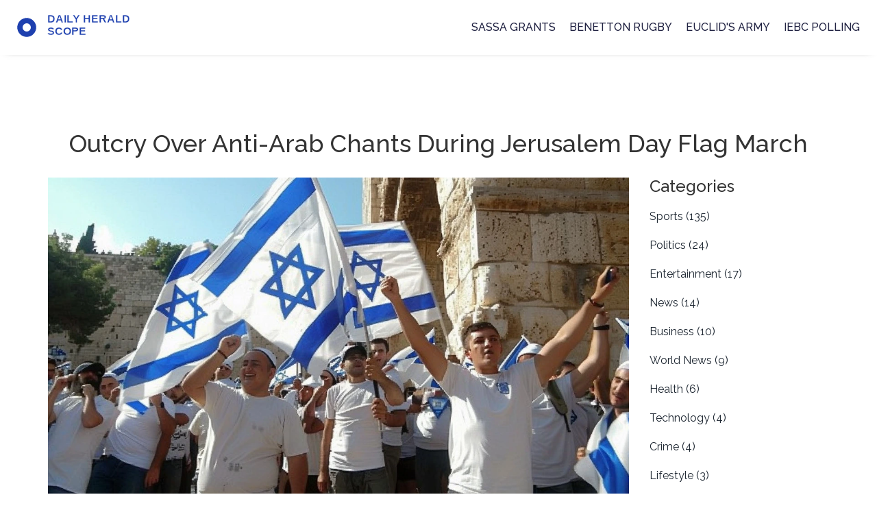

--- FILE ---
content_type: text/html; charset=UTF-8
request_url: https://houkoers.co.za/outcry-over-anti-arab-chants-during-jerusalem-day-flag-march
body_size: 10005
content:

<!DOCTYPE html>
<html lang="en" dir="ltr">

<head>
	<title>Outcry Over Anti-Arab Chants During Jerusalem Day Flag March</title>
	<meta charset="utf-8">
	<meta name="viewport" content="width=device-width, initial-scale=1">
	<meta name="robots" content="follow, index, max-snippet:-1, max-video-preview:-1, max-image-preview:large">
	<meta name="keywords" content="Jerusalem Day, Israel, Flag March, tensions">
	<meta name="description" content="Thousands of ultranationalist Israelis participated in the annual Jerusalem Day Flag March, chanting divisive slogans in Jerusalem’s Old City. The event commemorates Israel’s capture of East Jerusalem in 1967 and often raises tensions. High-profile figures, clashes, and arrests marked this year&#039;s march, escalating fears of renewed violence.">
	<meta property="og:title" content="Outcry Over Anti-Arab Chants During Jerusalem Day Flag March">
	<meta property="og:type" content="article">
	<meta property="og:article:published_time" content="2024-06-06T21:33:57+00:00">
	<meta property="og:article:modified_time" content="2024-06-08T20:49:03+00:00">
	<meta property="og:article:author" content="https://gravatar.com/44f5a64b240be1c6996f1e2191a595c7">
	<meta property="og:article:section" content="World News">
	<meta property="og:article:tag" content="Jerusalem Day">
	<meta property="og:article:tag" content="Israel">
	<meta property="og:article:tag" content="Flag March">
	<meta property="og:article:tag" content="tensions">
	<meta property="og:image" content="https://houkoers.co.za/uploads/2024/06/outcry-over-anti-arab-chants-during-jerusalem-day-flag-march.webp">
	<meta property="og:url" content="https://houkoers.co.za/outcry-over-anti-arab-chants-during-jerusalem-day-flag-march">
	<meta property="og:locale" content="en_US">
	<meta property="og:description" content="Thousands of ultranationalist Israelis participated in the annual Jerusalem Day Flag March, chanting divisive slogans in Jerusalem’s Old City. The event commemorates Israel’s capture of East Jerusalem in 1967 and often raises tensions. High-profile figures, clashes, and arrests marked this year&#039;s march, escalating fears of renewed violence.">
	<meta property="og:site_name" content="Daily Herald Scope">
	<meta name="twitter:title" content="Outcry Over Anti-Arab Chants During Jerusalem Day Flag March">
	<meta name="twitter:description" content="Thousands of ultranationalist Israelis participated in the annual Jerusalem Day Flag March, chanting divisive slogans in Jerusalem’s Old City. The event commemorates Israel’s capture of East Jerusalem in 1967 and often raises tensions. High-profile figures, clashes, and arrests marked this year&#039;s march, escalating fears of renewed violence.">
	<meta name="twitter:image" content="https://houkoers.co.za/uploads/2024/06/outcry-over-anti-arab-chants-during-jerusalem-day-flag-march.webp">
	<link rel="canonical" href="https://houkoers.co.za/outcry-over-anti-arab-chants-during-jerusalem-day-flag-march">

<script type="application/ld+json">
{
    "@context": "https:\/\/schema.org",
    "@type": "NewsArticle",
    "@id": "https:\/\/houkoers.co.za\/outcry-over-anti-arab-chants-during-jerusalem-day-flag-march",
    "headline": "Outcry Over Anti-Arab Chants During Jerusalem Day Flag March",
    "name": "Outcry Over Anti-Arab Chants During Jerusalem Day Flag March",
    "keywords": "Jerusalem Day, Israel, Flag March, tensions",
    "description": "Thousands of ultranationalist Israelis participated in the annual Jerusalem Day Flag March, chanting divisive slogans in Jerusalem’s Old City. The event commemorates Israel’s capture of East Jerusalem in 1967 and often raises tensions. High-profile figures, clashes, and arrests marked this year's march, escalating fears of renewed violence.",
    "inLanguage": "en-US",
    "url": "https:\/\/houkoers.co.za\/outcry-over-anti-arab-chants-during-jerusalem-day-flag-march",
    "datePublished": "2024-06-06T21:33:57+00:00",
    "dateModified": "2024-06-08T20:49:03+00:00",
    "comment": [
        {
            "@type": "Comment",
            "author": {
                "@type": "Person",
                "name": "Debbie Billingsley",
                "url": "https:\/\/gravatar.com\/558bb0e092c37f8c7b03f078db2c22f9",
                "image": "https:\/\/gravatar.com\/avatar\/558bb0e092c37f8c7b03f078db2c22f9?s=200"
            },
            "datePublished": "2024-06-06T21:35:43+00:00",
            "text": "Enough of the anti‑Arab chants-Israel must stand firm and proudly celebrate Jerusalem Day without bowing to external criticism."
        },
        {
            "@type": "Comment",
            "author": {
                "@type": "Person",
                "name": "Patrick Van den Berghe",
                "url": "https:\/\/gravatar.com\/51e54d651583e94cd300ad1f09225d92",
                "image": "https:\/\/gravatar.com\/avatar\/51e54d651583e94cd300ad1f09225d92?s=200"
            },
            "datePublished": "2024-06-07T00:22:23+00:00",
            "text": "Jerusalem is our heritage no one can take away"
        },
        {
            "@type": "Comment",
            "author": {
                "@type": "Person",
                "name": "Josephine Gardiner",
                "url": "https:\/\/gravatar.com\/156461099cc73f3b660a4b71259c5655",
                "image": "https:\/\/gravatar.com\/avatar\/156461099cc73f3b660a4b71259c5655?s=200"
            },
            "datePublished": "2024-06-07T03:09:03+00:00",
            "text": "The recent Jerusalem Day Flag March warrants a measured and comprehensive analysis, given its profound implications for regional stability. While participants exercised their democratic right to assemble, the overtly hostile chants directed at Arab citizens cannot be dismissed as mere rhetoric. Such expressions exacerbate long‑standing grievances and risk inflaming an already volatile environment. International law underscores the responsibility of state actors to prevent incitement to hatred, particularly in contested locales. Moreover, the presence of law‑enforcement officials attempting to mediate the situation illustrates an awareness of potential escalation. Nevertheless, the arrest of eighteen individuals signals that authorities are committed, at least procedurally, to upholding public order. Historical memory of the 1967 war continues to shape collective identity on both sides, rendering symbolic actions particularly potent. The flag march, therefore, functions as a litmus test for the resilience of Israel’s democratic institutions under stress. Critically, the slogans shouted overtly disparage an entire ethnic group, thereby contravening principles of mutual respect. The psychological impact on Palestinian residents of East Jerusalem should not be underestimated, as repeated exposure to such hostility can erode prospects for reconciliation. From a diplomatic perspective, foreign governments may perceive the event as indicative of a broader shift toward exclusionary nationalism. It is incumbent upon civil society leaders to articulate alternative narratives that emphasize coexistence. Academic discourse on the subject must remain vigilant against normalizing hate speech under the guise of patriotic expression. In sum, the march encapsulates the tension between freedom of expression and the imperative to safeguard communal harmony. The path forward demands a calibrated response that balances legitimate commemoration with an unequivocal repudiation of racist incitement. Only through sustained dialogue and robust legal frameworks can the cycle of antagonism be broken, thereby fostering durable peace."
        },
        {
            "@type": "Comment",
            "author": {
                "@type": "Person",
                "name": "Jordan Fields",
                "url": "https:\/\/gravatar.com\/a88684c0a31b7e1b982d96b285b95853",
                "image": "https:\/\/gravatar.com\/avatar\/a88684c0a31b7e1b982d96b285b95853?s=200"
            },
            "datePublished": "2024-06-07T05:55:43+00:00",
            "text": "Grammar matters. The slogans are unacceptable and violate basic civic discourse."
        },
        {
            "@type": "Comment",
            "author": {
                "@type": "Person",
                "name": "Divyaa Patel",
                "url": "https:\/\/gravatar.com\/787d0e4efb96e91a4a8dd46f78756ef2",
                "image": "https:\/\/gravatar.com\/avatar\/787d0e4efb96e91a4a8dd46f78756ef2?s=200"
            },
            "datePublished": "2024-06-07T08:42:23+00:00",
            "text": "Ah, the bitter taste of division, seasoned with a dash of historic theater! When chants echo like ancient war drums, we must ask whether the chorus amplifies truth or merely drowns out the murmurs of humanity. The city’s stones have witnessed prophets, kings, and countless blood‑soaked footfalls; now they listen to a modern hymn of hatred. One could argue that the march is a rightful assertion of identity, yet identity built upon the ashes of another’s grief is a fragile monument. In truth, the drama unfolds not on the flag‑bearing streets alone but within the hearts that absorb its rhetoric. The rhetoric, replete with lethal metaphors, transforms the sacred into a battlefield of words, where the wounded are both visible and invisible. The very act of chanting “Death to Arabs” reverberates far beyond the Old City walls, striking chords of alienation across continents. It is a performance that demands a rigorous audience-one that refuses applause for vitriol and instead calls for measured reflection. History teaches us that slogans are the low‑frequency bass of societal sentiment; if they exude venom, the entire composition collapses. The philosophical underpinnings of any nationalist expression must be examined through the prism of ethics, lest we mistake fervor for virtue. In the cascade of chants, the quiet voice of reason is often drowned, and that silence is a tragedy in itself. Let us, therefore, seek a narrative that embraces Jerusalem’s pluralistic legacy rather than shackling it to a single, exclusionary anthem. The city’s future depends on whether we choose to color it with bridges or walls. So, dear readers, contemplate the weight of each word, for words are the first stones we lay in the architecture of peace."
        },
        {
            "@type": "Comment",
            "author": {
                "@type": "Person",
                "name": "Larry Keaton",
                "url": "https:\/\/gravatar.com\/9f07c32676617652f370fafc07077d8b",
                "image": "https:\/\/gravatar.com\/avatar\/9f07c32676617652f370fafc07077d8b?s=200"
            },
            "datePublished": "2024-06-07T11:29:03+00:00",
            "text": "Yo, i get why folks feel proud but we gotta think bout the other side too. Calling out hate just makes sense, ya know? We can love our city and still be kind to everyone."
        },
        {
            "@type": "Comment",
            "author": {
                "@type": "Person",
                "name": "Liliana Carranza",
                "url": "https:\/\/gravatar.com\/99540fcd9a7c8678087e13666c9ea051",
                "image": "https:\/\/gravatar.com\/avatar\/99540fcd9a7c8678087e13666c9ea051?s=200"
            },
            "datePublished": "2024-06-07T14:15:43+00:00",
            "text": "Let’s channel that fire into building-not tearing down! 🌟 This is a moment to uplift, not to cast shadows over our neighbours. Together we can turn the chant of division into a chorus of unity."
        },
        {
            "@type": "Comment",
            "author": {
                "@type": "Person",
                "name": "Jeff Byrd",
                "url": "https:\/\/gravatar.com\/79295ca25a3992db11e43ec823209807",
                "image": "https:\/\/gravatar.com\/avatar\/79295ca25a3992db11e43ec823209807?s=200"
            },
            "datePublished": "2024-06-07T17:02:23+00:00",
            "text": "Oh sure, because chanting “May your village burn” totally helps the tourism board, right?"
        },
        {
            "@type": "Comment",
            "author": {
                "@type": "Person",
                "name": "Joel Watson",
                "url": "https:\/\/gravatar.com\/6c1ac0af555814874af21f749340fe56",
                "image": "https:\/\/gravatar.com\/avatar\/6c1ac0af555814874af21f749340fe56?s=200"
            },
            "datePublished": "2024-06-07T19:49:03+00:00",
            "text": "The spectacle of zealotry on Jerusalem’s cobblestones is a stark reminder that nationalism, unchecked, borders on a performative art of exclusion. One observes the paradox: a populace that prides itself on democratic values yet indulges in rhetoric that erodes the very fabric of pluralism."
        },
        {
            "@type": "Comment",
            "author": {
                "@type": "Person",
                "name": "Chirag P",
                "url": "https:\/\/gravatar.com\/56e1029d89b1064f7f8f9341bf658355",
                "image": "https:\/\/gravatar.com\/avatar\/56e1029d89b1064f7f8f9341bf658355?s=200"
            },
            "datePublished": "2024-06-07T22:35:43+00:00",
            "text": "Respectfully, the rhetoric you describe not only undermines democratic ideals but also jeopardizes the delicate equilibrium that sustains coexistence in the region."
        },
        {
            "@type": "Comment",
            "author": {
                "@type": "Person",
                "name": "RUBEN INGA NUÑEZ",
                "url": "https:\/\/gravatar.com\/0e22876cb034fda4ffc600b6593e7882",
                "image": "https:\/\/gravatar.com\/avatar\/0e22876cb034fda4ffc600b6593e7882?s=200"
            },
            "datePublished": "2024-06-08T01:22:23+00:00",
            "text": "We need to address the root causes of such extremist displays, ensuring that security measures are balanced with respect for civil liberties."
        },
        {
            "@type": "Comment",
            "author": {
                "@type": "Person",
                "name": "Michelle Warren",
                "url": "https:\/\/gravatar.com\/e8eefc5e8f41b8a5061900d1f881d8a8",
                "image": "https:\/\/gravatar.com\/avatar\/e8eefc5e8f41b8a5061900d1f881d8a8?s=200"
            },
            "datePublished": "2024-06-08T04:09:03+00:00",
            "text": "Honestly this stuff is just old news. People always blow up over chants. Like, chill out already."
        },
        {
            "@type": "Comment",
            "author": {
                "@type": "Person",
                "name": "Christopher Boles",
                "url": "https:\/\/gravatar.com\/1552852076143841b760638a92ac8de2",
                "image": "https:\/\/gravatar.com\/avatar\/1552852076143841b760638a92ac8de2?s=200"
            },
            "datePublished": "2024-06-08T06:55:43+00:00",
            "text": "Stay hopeful! Even in tense moments, dialogue can bridge gaps and foster understanding among all communities."
        },
        {
            "@type": "Comment",
            "author": {
                "@type": "Person",
                "name": "Crystal Novotny",
                "url": "https:\/\/gravatar.com\/d8df257c2c3881b2207828117d668af6",
                "image": "https:\/\/gravatar.com\/avatar\/d8df257c2c3881b2207828117d668af6?s=200"
            },
            "datePublished": "2024-06-08T09:42:23+00:00",
            "text": "Hope is nice but ignoring the hate just lets it grow unchecked"
        },
        {
            "@type": "Comment",
            "author": {
                "@type": "Person",
                "name": "Reagan Traphagen",
                "url": "https:\/\/gravatar.com\/3d9a65c016ca40687caea432659734f7",
                "image": "https:\/\/gravatar.com\/avatar\/3d9a65c016ca40687caea432659734f7?s=200"
            },
            "datePublished": "2024-06-08T12:29:03+00:00",
            "text": "We must ask who's really pulling the strings behind these marches-global elites seeking to destabilize a strategic ally while feeding the narrative of perpetual conflict."
        },
        {
            "@type": "Comment",
            "author": {
                "@type": "Person",
                "name": "mark sweeney",
                "url": "https:\/\/gravatar.com\/a9de39a85f9841e98c041b2d362907f8",
                "image": "https:\/\/gravatar.com\/avatar\/a9de39a85f9841e98c041b2d362907f8?s=200"
            },
            "datePublished": "2024-06-08T15:15:43+00:00",
            "text": "Conspiracies aside, the chants are real and they hurt. Not everything is a puppet show."
        },
        {
            "@type": "Comment",
            "author": {
                "@type": "Person",
                "name": "randy mcgrath",
                "url": "https:\/\/gravatar.com\/cc5cfd5f907d6f9b5ee3f2f2671fa401",
                "image": "https:\/\/gravatar.com\/avatar\/cc5cfd5f907d6f9b5ee3f2f2671fa401?s=200"
            },
            "datePublished": "2024-06-08T18:02:23+00:00",
            "text": "Reflecting on this, one might consider how collective memory shapes present actions, reminding us that empathy is essential for any lasting resolution."
        },
        {
            "@type": "Comment",
            "author": {
                "@type": "Person",
                "name": "Frankie Mobley",
                "url": "https:\/\/gravatar.com\/ac0e285957407a66701800a347e37f3e",
                "image": "https:\/\/gravatar.com\/avatar\/ac0e285957407a66701800a347e37f3e?s=200"
            },
            "datePublished": "2024-06-08T20:49:03+00:00",
            "text": "Practically speaking, community programs that bring Israelis and Palestinians together have shown measurable reductions in prejudice-such initiatives deserve more support."
        }
    ],
    "commentCount": 18,
    "author": {
        "@type": "Person",
        "@id": "https:\/\/houkoers.co.za\/author\/fibion-mapholisa-ndhlovu\/",
        "url": "https:\/\/gravatar.com\/44f5a64b240be1c6996f1e2191a595c7",
        "name": "Fibion Mapholisa Ndhlovu"
    },
    "publisher": {
        "@type": "Organization",
        "name": "Daily Herald Scope",
        "url": "https:\/\/houkoers.co.za"
    },
    "image": {
        "@type": "ImageObject",
        "@id": "\/uploads\/2024\/06\/outcry-over-anti-arab-chants-during-jerusalem-day-flag-march.webp",
        "url": "\/uploads\/2024\/06\/outcry-over-anti-arab-chants-during-jerusalem-day-flag-march.webp",
        "width": "1280",
        "height": "720"
    },
    "thumbnail": {
        "@type": "ImageObject",
        "@id": "\/uploads\/2024\/06\/thumbnail-outcry-over-anti-arab-chants-during-jerusalem-day-flag-march.webp",
        "url": "\/uploads\/2024\/06\/thumbnail-outcry-over-anti-arab-chants-during-jerusalem-day-flag-march.webp",
        "width": "640",
        "height": "480"
    }
}
</script>
<script type="application/ld+json">
{
    "@context": "https:\/\/schema.org",
    "@type": "BreadcrumbList",
    "itemListElement": [
        {
            "@type": "ListItem",
            "position": 0,
            "item": {
                "@id": "https:\/\/houkoers.co.za\/",
                "name": "Home"
            }
        },
        {
            "@type": "ListItem",
            "position": 1,
            "item": {
                "@id": "https:\/\/houkoers.co.za\/category\/world-news\/",
                "name": "World News"
            }
        },
        {
            "@type": "ListItem",
            "position": 2,
            "item": {
                "@id": "https:\/\/houkoers.co.za\/outcry-over-anti-arab-chants-during-jerusalem-day-flag-march",
                "name": "Outcry Over Anti-Arab Chants During Jerusalem Day Flag March"
            }
        }
    ]
}
</script>

    <link href="/css/bootstrap.css" rel='stylesheet' type='text/css' />
    <script src="/js/jquery.min.js"></script>
    <link href="/css/style.css" rel='stylesheet' type='text/css' />
    
    <link href='https://fonts.googleapis.com/css?family=Raleway:400,100,200,300,500,600,700,800,900' rel='stylesheet'
        type='text/css'>
    <link href='https://fonts.googleapis.com/css?family=Lato:100,300,400,700,900,100italic' rel='stylesheet'
        type='text/css'>
    <link href='https://fonts.googleapis.com/css?family=Lato:100,300,400,700,900,100italic|Roboto+Slab:400,100,700'
        rel='stylesheet' type='text/css'>

    <script>
        $(function () {
            var pull = $('#pull');
            menu = $('nav ul');
            menuHeight = menu.height();
            $(pull).on('click', function (e) {
                e.preventDefault();
                menu.slideToggle();
            });
            $(window).resize(function () {
                var w = $(window).width();
                if (w > 320 && menu.is(':hidden')) {
                    menu.removeAttr('style');
                }
            });
        });
    </script>


    
</head>

<body>
    

    <div id="home" class="header">
        <div class="container-fluid">
            <div class="top-header" id="move-top">
                <div class="logo">
                    <a href="/"><img src="/images/logo.svg" alt="Daily Herald Scope"></a>
                </div>
                                <nav class="top-nav">
                    <ul class="top-nav-list">
                                                                        <li > <a
                            href="/sassa-sets-sep-2025-srd-grant-dates-r370-payments-sep-25">SASSA Grants</a></li>
                                                                        <li > <a
                            href="/benetton-rugby-2025-26-urc-preview-new-faces-key-stats-and-how-to-watch">Benetton Rugby</a></li>
                                                                        <li > <a
                            href="/euclid-s-army-review-william-f.-owen-s-blunt-case-for-simpler-cheaper-land-warfare">Euclid&#039;s Army</a></li>
                                                                        <li > <a
                            href="/iebc-plans-new-diaspora-polling-centers-as-cvr-rolls-out">IEBC Polling</a></li>
                                            </ul>
                </nav>
                <a href="#" id="pull">
                    <img src="/images/nav-icon.png" title="menu" />
                </a>
                            </div>
        </div>
    </div>

    <div class="content">
        <div class="container">
            <h1 class="top_title">
                Outcry Over Anti-Arab Chants During Jerusalem Day Flag March
            </h1>
            <div class="row">
                <div class="col-md-9">
                    <div class="post">
                                                <img src="/uploads/2024/06/outcry-over-anti-arab-chants-during-jerusalem-day-flag-march.webp" alt="Outcry Over Anti-Arab Chants During Jerusalem Day Flag March" class="img-responsive">
                                                <span>Jun,  6 2024</span>
                        <div class="single-post-text">
                            
<h2>Thousands March During Jerusalem Day, Sparking Controversy</h2> <p>The annual Jerusalem Day Flag March took place on June 5, drawing thousands of ultranationalist Israelis to the Old City. Participants chanted inflammatory anti-Arab and anti-Islamic slogans, such as 'Death to Arabs' and 'May your village burn.' This particular event marks Israel's capture of East Jerusalem during the 1967 Mideast War, a pivotal moment that is often celebrated by Israelis but regarded as a dark day by Palestinians. The atmosphere was already charged with tension given the ongoing Israel-Hamas conflict, which reignited after an attack by Hamas on October 7.</p> <h3>Escalating Tensions and Clashes</h3> <p>The march did not proceed without its share of conflict. A small scuffle broke out between participants and police officers at the beginning of the event. Additionally, some individuals from the crowd threw plastic bottles at a journalist, further highlighting the volatility of the gathering. This year was particularly charged with National Security Minister Itamar Ben Gvir taking the stage to address the crowd. He declared, 'Jerusalem is ours,' encapsulating the nationalistic fervor permeating the event.</p> <p>The event was met with significant resistance and concern. A total of 18 suspects were arrested on charges of violent offenses following various clashes during the march. For Palestinians, the event is provocative and deeply offensive, as it disregards their historical and emotional ties to East Jerusalem. Palestinians have long aspired to make East Jerusalem the capital of a future independent state. The division over the city's status remains one of the core issues in the Israeli-Palestinian conflict.</p> 
<img itemprop="image" src="/uploads/2024/06/a-city-divided-jerusalem-s-contentious-status-outcry-over-anti-arab-chants-during-jerusalem-day-flag-march.webp" alt="A City Divided: Jerusalem&#039;s Contentious Status" style="width:100%; height:auto;">
<h2>A City Divided: Jerusalem's Contentious Status</h2> <p>Jerusalem holds religious and cultural significance for multiple groups, making its status an especially sensitive and contentious issue. Israel considers the entire city its indivisible capital, a stance that is not internationally recognized. Conversely, Palestinians see East Jerusalem as a crucial part of a future Palestinian state. The Flag March underscores this deep-rooted divide, often bringing simmering tensions to the surface and sparking international concern.</p> <p>It is important to note that the U.N. and many countries around the world do not officially recognize Israel's sovereignty over East Jerusalem. For these nations, East Jerusalem is considered occupied territory. The different claims over the city often lead to heightened tensions whenever events like the Jerusalem Day Flag March occur.</p> <h3>Symbolism and Insult</h3> <p>The slogans chanted during the march were not just words; they were blaring symbols of hatred and division. Such chants have the potential to ignite further animosity and violence in a region that is already fraught with conflicts. For many Israelis, the day is a celebration of unity and national pride. For Palestinians, however, it is a painful reminder of their ongoing struggles and the occupation of East Jerusalem.</p> <p>This dichotomy was on full display during the march, emphasizing the complex and often volatile relationship between the two communities. Events like these have the power to exacerbate existing issues, making the prospect of peace even more elusive.</p> 
<img itemprop="image" src="/uploads/2024/06/looking-ahead-the-implications-outcry-over-anti-arab-chants-during-jerusalem-day-flag-march.webp" alt="Looking Ahead: The Implications" style="width:100%; height:auto;">
<h2>Looking Ahead: The Implications</h2> <p>The Jerusalem Day Flag March has sparked significant concern among local and international observers. The inflammatory rhetoric and ensuing clashes have the potential to incite more violence. Already, the situation has led many to recall the 11-day war in Gaza, which erupted from similarly charged events. The heightened tensions are a stark reminder of how fragile peace can be in this region.</p> <p>Going forward, it is crucial for all parties involved to find ways to de-escalate the situation. Dialogue and mutual respect are essential for any hope of long-term peace. Celebratory events, especially those tied to contentious historical moments, should be approached with caution and sensitivity to avoid deepening the divide.</p> <p>Ultimately, the Jerusalem Day Flag March serves as a vivid illustration of the enduring and complicated dynamics at play in Jerusalem. As tensions remain high, the march—and the reactions it provokes—highlight the ongoing struggle for control and identity in one of the world's most contested cities.</p> <p>Both sides need to take steps toward understanding and reconciliation. Until then, the city of Jerusalem will remain a focal point of conflict and division, symbolizing larger tensions that permeate the Israeli-Palestinian conflict.</p>

                        </div>
                                                <div class="post-tags-wrap">
                            <span class="post-tags-title">Tags:</span>
                                                                <a href="/tag/jerusalem-day/" class="post-tags-item" rel="tag">Jerusalem Day</a>
                                                                <a href="/tag/israel/" class="post-tags-item" rel="tag">Israel</a>
                                                                <a href="/tag/flag-march/" class="post-tags-item" rel="tag">Flag March</a>
                                                                <a href="/tag/tensions/" class="post-tags-item" rel="tag">tensions</a>
                                                            </div>
                                                                        <div class="comments-block-wrap">
                            <div class="comments-block">
                                                                <h3 class="comments-title">18 Comments</h3>
                                                              <ul class="comment-list">
                                                                        <li class="comment-list__item">
                                        <div class="comment-info">
                                            <div class="comment-info__author">
                                                <div class="comment-author-image">
                                                                                                            <img src="https://gravatar.com/avatar/558bb0e092c37f8c7b03f078db2c22f9?s=200" alt="Image placeholder">
                                                                                                    </div>
                                                <div class="comment-meta">
                                                    <h4 class="comment-author-name">Debbie Billingsley</h4>
                                                    <span class="comment-date">
                                                        June  6, 2024 AT 23:35
                                                    </span>
                                                </div>
                                            </div>
                                        </div>
                                        <div class="comment-content">
                                            <p>Enough of the anti‑Arab chants-Israel must stand firm and proudly celebrate Jerusalem Day without bowing to external criticism.</p>
                                        </div>
                                    </li>
                                                                        <li class="comment-list__item">
                                        <div class="comment-info">
                                            <div class="comment-info__author">
                                                <div class="comment-author-image">
                                                                                                            <img src="https://gravatar.com/avatar/51e54d651583e94cd300ad1f09225d92?s=200" alt="Image placeholder">
                                                                                                    </div>
                                                <div class="comment-meta">
                                                    <h4 class="comment-author-name">Patrick Van den Berghe</h4>
                                                    <span class="comment-date">
                                                        June  7, 2024 AT 02:22
                                                    </span>
                                                </div>
                                            </div>
                                        </div>
                                        <div class="comment-content">
                                            <p>Jerusalem is our heritage no one can take away</p>
                                        </div>
                                    </li>
                                                                        <li class="comment-list__item">
                                        <div class="comment-info">
                                            <div class="comment-info__author">
                                                <div class="comment-author-image">
                                                                                                            <img src="https://gravatar.com/avatar/156461099cc73f3b660a4b71259c5655?s=200" alt="Image placeholder">
                                                                                                    </div>
                                                <div class="comment-meta">
                                                    <h4 class="comment-author-name">Josephine Gardiner</h4>
                                                    <span class="comment-date">
                                                        June  7, 2024 AT 05:09
                                                    </span>
                                                </div>
                                            </div>
                                        </div>
                                        <div class="comment-content">
                                            <p>The recent Jerusalem Day Flag March warrants a measured and comprehensive analysis, given its profound implications for regional stability. While participants exercised their democratic right to assemble, the overtly hostile chants directed at Arab citizens cannot be dismissed as mere rhetoric. Such expressions exacerbate long‑standing grievances and risk inflaming an already volatile environment. International law underscores the responsibility of state actors to prevent incitement to hatred, particularly in contested locales. Moreover, the presence of law‑enforcement officials attempting to mediate the situation illustrates an awareness of potential escalation. Nevertheless, the arrest of eighteen individuals signals that authorities are committed, at least procedurally, to upholding public order. Historical memory of the 1967 war continues to shape collective identity on both sides, rendering symbolic actions particularly potent. The flag march, therefore, functions as a litmus test for the resilience of Israel’s democratic institutions under stress. Critically, the slogans shouted overtly disparage an entire ethnic group, thereby contravening principles of mutual respect. The psychological impact on Palestinian residents of East Jerusalem should not be underestimated, as repeated exposure to such hostility can erode prospects for reconciliation. From a diplomatic perspective, foreign governments may perceive the event as indicative of a broader shift toward exclusionary nationalism. It is incumbent upon civil society leaders to articulate alternative narratives that emphasize coexistence. Academic discourse on the subject must remain vigilant against normalizing hate speech under the guise of patriotic expression. In sum, the march encapsulates the tension between freedom of expression and the imperative to safeguard communal harmony. The path forward demands a calibrated response that balances legitimate commemoration with an unequivocal repudiation of racist incitement. Only through sustained dialogue and robust legal frameworks can the cycle of antagonism be broken, thereby fostering durable peace.</p>
                                        </div>
                                    </li>
                                                                        <li class="comment-list__item">
                                        <div class="comment-info">
                                            <div class="comment-info__author">
                                                <div class="comment-author-image">
                                                                                                            <img src="https://gravatar.com/avatar/a88684c0a31b7e1b982d96b285b95853?s=200" alt="Image placeholder">
                                                                                                    </div>
                                                <div class="comment-meta">
                                                    <h4 class="comment-author-name">Jordan Fields</h4>
                                                    <span class="comment-date">
                                                        June  7, 2024 AT 07:55
                                                    </span>
                                                </div>
                                            </div>
                                        </div>
                                        <div class="comment-content">
                                            <p>Grammar matters. The slogans are unacceptable and violate basic civic discourse.</p>
                                        </div>
                                    </li>
                                                                        <li class="comment-list__item">
                                        <div class="comment-info">
                                            <div class="comment-info__author">
                                                <div class="comment-author-image">
                                                                                                            <img src="https://gravatar.com/avatar/787d0e4efb96e91a4a8dd46f78756ef2?s=200" alt="Image placeholder">
                                                                                                    </div>
                                                <div class="comment-meta">
                                                    <h4 class="comment-author-name">Divyaa Patel</h4>
                                                    <span class="comment-date">
                                                        June  7, 2024 AT 10:42
                                                    </span>
                                                </div>
                                            </div>
                                        </div>
                                        <div class="comment-content">
                                            <p>Ah, the bitter taste of division, seasoned with a dash of historic theater! When chants echo like ancient war drums, we must ask whether the chorus amplifies truth or merely drowns out the murmurs of humanity. The city’s stones have witnessed prophets, kings, and countless blood‑soaked footfalls; now they listen to a modern hymn of hatred. One could argue that the march is a rightful assertion of identity, yet identity built upon the ashes of another’s grief is a fragile monument. In truth, the drama unfolds not on the flag‑bearing streets alone but within the hearts that absorb its rhetoric. The rhetoric, replete with lethal metaphors, transforms the sacred into a battlefield of words, where the wounded are both visible and invisible. The very act of chanting “Death to Arabs” reverberates far beyond the Old City walls, striking chords of alienation across continents. It is a performance that demands a rigorous audience-one that refuses applause for vitriol and instead calls for measured reflection. History teaches us that slogans are the low‑frequency bass of societal sentiment; if they exude venom, the entire composition collapses. The philosophical underpinnings of any nationalist expression must be examined through the prism of ethics, lest we mistake fervor for virtue. In the cascade of chants, the quiet voice of reason is often drowned, and that silence is a tragedy in itself. Let us, therefore, seek a narrative that embraces Jerusalem’s pluralistic legacy rather than shackling it to a single, exclusionary anthem. The city’s future depends on whether we choose to color it with bridges or walls. So, dear readers, contemplate the weight of each word, for words are the first stones we lay in the architecture of peace.</p>
                                        </div>
                                    </li>
                                                                        <li class="comment-list__item">
                                        <div class="comment-info">
                                            <div class="comment-info__author">
                                                <div class="comment-author-image">
                                                                                                            <img src="https://gravatar.com/avatar/9f07c32676617652f370fafc07077d8b?s=200" alt="Image placeholder">
                                                                                                    </div>
                                                <div class="comment-meta">
                                                    <h4 class="comment-author-name">Larry Keaton</h4>
                                                    <span class="comment-date">
                                                        June  7, 2024 AT 13:29
                                                    </span>
                                                </div>
                                            </div>
                                        </div>
                                        <div class="comment-content">
                                            <p>Yo, i get why folks feel proud but we gotta think bout the other side too. Calling out hate just makes sense, ya know? We can love our city and still be kind to everyone.</p>
                                        </div>
                                    </li>
                                                                        <li class="comment-list__item">
                                        <div class="comment-info">
                                            <div class="comment-info__author">
                                                <div class="comment-author-image">
                                                                                                            <img src="https://gravatar.com/avatar/99540fcd9a7c8678087e13666c9ea051?s=200" alt="Image placeholder">
                                                                                                    </div>
                                                <div class="comment-meta">
                                                    <h4 class="comment-author-name">Liliana Carranza</h4>
                                                    <span class="comment-date">
                                                        June  7, 2024 AT 16:15
                                                    </span>
                                                </div>
                                            </div>
                                        </div>
                                        <div class="comment-content">
                                            <p>Let’s channel that fire into building-not tearing down! 🌟 This is a moment to uplift, not to cast shadows over our neighbours. Together we can turn the chant of division into a chorus of unity.</p>
                                        </div>
                                    </li>
                                                                        <li class="comment-list__item">
                                        <div class="comment-info">
                                            <div class="comment-info__author">
                                                <div class="comment-author-image">
                                                                                                            <img src="https://gravatar.com/avatar/79295ca25a3992db11e43ec823209807?s=200" alt="Image placeholder">
                                                                                                    </div>
                                                <div class="comment-meta">
                                                    <h4 class="comment-author-name">Jeff Byrd</h4>
                                                    <span class="comment-date">
                                                        June  7, 2024 AT 19:02
                                                    </span>
                                                </div>
                                            </div>
                                        </div>
                                        <div class="comment-content">
                                            <p>Oh sure, because chanting “May your village burn” totally helps the tourism board, right?</p>
                                        </div>
                                    </li>
                                                                        <li class="comment-list__item">
                                        <div class="comment-info">
                                            <div class="comment-info__author">
                                                <div class="comment-author-image">
                                                                                                            <img src="https://gravatar.com/avatar/6c1ac0af555814874af21f749340fe56?s=200" alt="Image placeholder">
                                                                                                    </div>
                                                <div class="comment-meta">
                                                    <h4 class="comment-author-name">Joel Watson</h4>
                                                    <span class="comment-date">
                                                        June  7, 2024 AT 21:49
                                                    </span>
                                                </div>
                                            </div>
                                        </div>
                                        <div class="comment-content">
                                            <p>The spectacle of zealotry on Jerusalem’s cobblestones is a stark reminder that nationalism, unchecked, borders on a performative art of exclusion. One observes the paradox: a populace that prides itself on democratic values yet indulges in rhetoric that erodes the very fabric of pluralism.</p>
                                        </div>
                                    </li>
                                                                        <li class="comment-list__item">
                                        <div class="comment-info">
                                            <div class="comment-info__author">
                                                <div class="comment-author-image">
                                                                                                            <img src="https://gravatar.com/avatar/56e1029d89b1064f7f8f9341bf658355?s=200" alt="Image placeholder">
                                                                                                    </div>
                                                <div class="comment-meta">
                                                    <h4 class="comment-author-name">Chirag P</h4>
                                                    <span class="comment-date">
                                                        June  8, 2024 AT 00:35
                                                    </span>
                                                </div>
                                            </div>
                                        </div>
                                        <div class="comment-content">
                                            <p>Respectfully, the rhetoric you describe not only undermines democratic ideals but also jeopardizes the delicate equilibrium that sustains coexistence in the region.</p>
                                        </div>
                                    </li>
                                                                        <li class="comment-list__item">
                                        <div class="comment-info">
                                            <div class="comment-info__author">
                                                <div class="comment-author-image">
                                                                                                            <img src="https://gravatar.com/avatar/0e22876cb034fda4ffc600b6593e7882?s=200" alt="Image placeholder">
                                                                                                    </div>
                                                <div class="comment-meta">
                                                    <h4 class="comment-author-name">RUBEN INGA NUÑEZ</h4>
                                                    <span class="comment-date">
                                                        June  8, 2024 AT 03:22
                                                    </span>
                                                </div>
                                            </div>
                                        </div>
                                        <div class="comment-content">
                                            <p>We need to address the root causes of such extremist displays, ensuring that security measures are balanced with respect for civil liberties.</p>
                                        </div>
                                    </li>
                                                                        <li class="comment-list__item">
                                        <div class="comment-info">
                                            <div class="comment-info__author">
                                                <div class="comment-author-image">
                                                                                                            <img src="https://gravatar.com/avatar/e8eefc5e8f41b8a5061900d1f881d8a8?s=200" alt="Image placeholder">
                                                                                                    </div>
                                                <div class="comment-meta">
                                                    <h4 class="comment-author-name">Michelle Warren</h4>
                                                    <span class="comment-date">
                                                        June  8, 2024 AT 06:09
                                                    </span>
                                                </div>
                                            </div>
                                        </div>
                                        <div class="comment-content">
                                            <p>Honestly this stuff is just old news. People always blow up over chants. Like, chill out already.</p>
                                        </div>
                                    </li>
                                                                        <li class="comment-list__item">
                                        <div class="comment-info">
                                            <div class="comment-info__author">
                                                <div class="comment-author-image">
                                                                                                            <img src="https://gravatar.com/avatar/1552852076143841b760638a92ac8de2?s=200" alt="Image placeholder">
                                                                                                    </div>
                                                <div class="comment-meta">
                                                    <h4 class="comment-author-name">Christopher Boles</h4>
                                                    <span class="comment-date">
                                                        June  8, 2024 AT 08:55
                                                    </span>
                                                </div>
                                            </div>
                                        </div>
                                        <div class="comment-content">
                                            <p>Stay hopeful! Even in tense moments, dialogue can bridge gaps and foster understanding among all communities.</p>
                                        </div>
                                    </li>
                                                                        <li class="comment-list__item">
                                        <div class="comment-info">
                                            <div class="comment-info__author">
                                                <div class="comment-author-image">
                                                                                                            <img src="https://gravatar.com/avatar/d8df257c2c3881b2207828117d668af6?s=200" alt="Image placeholder">
                                                                                                    </div>
                                                <div class="comment-meta">
                                                    <h4 class="comment-author-name">Crystal Novotny</h4>
                                                    <span class="comment-date">
                                                        June  8, 2024 AT 11:42
                                                    </span>
                                                </div>
                                            </div>
                                        </div>
                                        <div class="comment-content">
                                            <p>Hope is nice but ignoring the hate just lets it grow unchecked</p>
                                        </div>
                                    </li>
                                                                        <li class="comment-list__item">
                                        <div class="comment-info">
                                            <div class="comment-info__author">
                                                <div class="comment-author-image">
                                                                                                            <img src="https://gravatar.com/avatar/3d9a65c016ca40687caea432659734f7?s=200" alt="Image placeholder">
                                                                                                    </div>
                                                <div class="comment-meta">
                                                    <h4 class="comment-author-name">Reagan Traphagen</h4>
                                                    <span class="comment-date">
                                                        June  8, 2024 AT 14:29
                                                    </span>
                                                </div>
                                            </div>
                                        </div>
                                        <div class="comment-content">
                                            <p>We must ask who's really pulling the strings behind these marches-global elites seeking to destabilize a strategic ally while feeding the narrative of perpetual conflict.</p>
                                        </div>
                                    </li>
                                                                        <li class="comment-list__item">
                                        <div class="comment-info">
                                            <div class="comment-info__author">
                                                <div class="comment-author-image">
                                                                                                            <img src="https://gravatar.com/avatar/a9de39a85f9841e98c041b2d362907f8?s=200" alt="Image placeholder">
                                                                                                    </div>
                                                <div class="comment-meta">
                                                    <h4 class="comment-author-name">mark sweeney</h4>
                                                    <span class="comment-date">
                                                        June  8, 2024 AT 17:15
                                                    </span>
                                                </div>
                                            </div>
                                        </div>
                                        <div class="comment-content">
                                            <p>Conspiracies aside, the chants are real and they hurt. Not everything is a puppet show.</p>
                                        </div>
                                    </li>
                                                                        <li class="comment-list__item">
                                        <div class="comment-info">
                                            <div class="comment-info__author">
                                                <div class="comment-author-image">
                                                                                                            <img src="https://gravatar.com/avatar/cc5cfd5f907d6f9b5ee3f2f2671fa401?s=200" alt="Image placeholder">
                                                                                                    </div>
                                                <div class="comment-meta">
                                                    <h4 class="comment-author-name">randy mcgrath</h4>
                                                    <span class="comment-date">
                                                        June  8, 2024 AT 20:02
                                                    </span>
                                                </div>
                                            </div>
                                        </div>
                                        <div class="comment-content">
                                            <p>Reflecting on this, one might consider how collective memory shapes present actions, reminding us that empathy is essential for any lasting resolution.</p>
                                        </div>
                                    </li>
                                                                        <li class="comment-list__item">
                                        <div class="comment-info">
                                            <div class="comment-info__author">
                                                <div class="comment-author-image">
                                                                                                            <img src="https://gravatar.com/avatar/ac0e285957407a66701800a347e37f3e?s=200" alt="Image placeholder">
                                                                                                    </div>
                                                <div class="comment-meta">
                                                    <h4 class="comment-author-name">Frankie Mobley</h4>
                                                    <span class="comment-date">
                                                        June  8, 2024 AT 22:49
                                                    </span>
                                                </div>
                                            </div>
                                        </div>
                                        <div class="comment-content">
                                            <p>Practically speaking, community programs that bring Israelis and Palestinians together have shown measurable reductions in prejudice-such initiatives deserve more support.</p>
                                        </div>
                                    </li>
                                                                    </ul>
                            </div>
                            <div class="comment-form-wrap">
                                <h3 class="comments-title">Write a comment</h3>
                                <form class="comment-form">
                                    <div class="comment-form-top">
                                        <input type="text" placeholder="Username *" class="comment-form-input" required>
                                        <input type="email" placeholder="Email *" class="comment-form-input" required>
                                        <textarea class="comment-form-textarea" placeholder="Message..."></textarea>
                                    </div>
                                    <div class="comment-form-bottom">
                                        <button type="submit" class="button-submit" value="Send">
                                            Submit Comment                                        </button>
                                    </div>
                                </form>
                            </div>
                        </div>
                                            </div>
                </div>
                <div class="col-md-3">
                                        <div class="sidebar-box">
                        <h3 class="sidebar-heading">Categories</h3>
                        <ul class="categories">
                                                                                    <li><a href="/category/sports/">Sports
                                    <span>(135)</span></a></li>
                                                                                    <li><a href="/category/politics/">Politics
                                    <span>(24)</span></a></li>
                                                                                    <li><a href="/category/entertainment/">Entertainment
                                    <span>(17)</span></a></li>
                                                                                    <li><a href="/category/news/">News
                                    <span>(14)</span></a></li>
                                                                                    <li><a href="/category/business/">Business
                                    <span>(10)</span></a></li>
                                                                                    <li><a href="/category/world-news/">World News
                                    <span>(9)</span></a></li>
                                                                                    <li><a href="/category/health/">Health
                                    <span>(6)</span></a></li>
                                                                                    <li><a href="/category/technology/">Technology
                                    <span>(4)</span></a></li>
                                                                                    <li><a href="/category/crime/">Crime
                                    <span>(4)</span></a></li>
                                                                                    <li><a href="/category/lifestyle/">Lifestyle
                                    <span>(3)</span></a></li>
                                                                                </ul>
                    </div>
                                                            <div class="sidebar-box">
                        <h3 class="sidebar-heading">Archives</h3>
                        <ul class="categories">
                                                                                    <li>
                                <a href="/2025/12/">December 2025
                                    <span>(1)</span></a></li>
                                                                                    <li>
                                <a href="/2025/11/">November 2025
                                    <span>(6)</span></a></li>
                                                                                    <li>
                                <a href="/2025/10/">October 2025
                                    <span>(18)</span></a></li>
                                                                                    <li>
                                <a href="/2025/09/">September 2025
                                    <span>(17)</span></a></li>
                                                                                    <li>
                                <a href="/2025/08/">August 2025
                                    <span>(4)</span></a></li>
                                                                                    <li>
                                <a href="/2025/07/">July 2025
                                    <span>(4)</span></a></li>
                                                                                    <li>
                                <a href="/2025/06/">June 2025
                                    <span>(2)</span></a></li>
                                                                                    <li>
                                <a href="/2025/05/">May 2025
                                    <span>(4)</span></a></li>
                                                                                    <li>
                                <a href="/2025/04/">April 2025
                                    <span>(4)</span></a></li>
                                                                                    <li>
                                <a href="/2025/03/">March 2025
                                    <span>(4)</span></a></li>
                                                                                    <li>
                                <a href="/2025/02/">February 2025
                                    <span>(5)</span></a></li>
                                                                                    <li>
                                <a href="/2025/01/">January 2025
                                    <span>(4)</span></a></li>
                                                                                </ul>
                    </div>
                                    </div>
            </div>
        </div>
    </div>

    <div class="footer">
        <div class="container">
            <div class="row">
                <div class="col-md-6">
                    
                                        <div class="footer-links">
                        <h3 class="footer-links-heading">Menu</h3>
                        <ul class="links-list">
                                                                                    <li><a href="/about-us">About Us</a></li>
                                                                                    <li><a href="/terms-of-service">Terms of Service</a></li>
                                                                                    <li><a href="/contact-us">Contact Us</a></li>
                                                                                    <li><a href="/privacy-policy">Privacy Policy</a></li>
                                                                                    <li><a href="/popia">POPIA</a></li>
                                                    </ul>
                    </div>
                                                        </div>
                <div class="col-md-6">
                    <div class="copy-right text-center">
                        <p>&copy; 2026. All rights reserved.</p>
                    </div>
                </div>
            </div>
        </div>
    </div>

    
<script defer src="https://static.cloudflareinsights.com/beacon.min.js/vcd15cbe7772f49c399c6a5babf22c1241717689176015" integrity="sha512-ZpsOmlRQV6y907TI0dKBHq9Md29nnaEIPlkf84rnaERnq6zvWvPUqr2ft8M1aS28oN72PdrCzSjY4U6VaAw1EQ==" data-cf-beacon='{"version":"2024.11.0","token":"e8a97efb02b54c1bb9c8734a89487f2b","r":1,"server_timing":{"name":{"cfCacheStatus":true,"cfEdge":true,"cfExtPri":true,"cfL4":true,"cfOrigin":true,"cfSpeedBrain":true},"location_startswith":null}}' crossorigin="anonymous"></script>
</body>

</html>

--- FILE ---
content_type: text/css; charset=utf-8
request_url: https://houkoers.co.za/css/style.css
body_size: 7217
content:
/*--
Author: W3layouts
Author URL: https://w3layouts.com
License: Creative Commons Attribution 3.0 Unported
License URL: https://creativecommons.org/licenses/by/3.0/
--*/
html, body{
  height:100%;
  	font-family: 'Raleway', sans-serif;
    font-size: 100%;
  	background: #FFf;
}

body a{
	transition:0.5s all;
}

body{
  display:flex;
  flex-direction:column;
}

/*-----start-header----*/

.header{
  padding: 10px 0;
  box-shadow: 0px 3px 10px -10px rgba(0, 0, 0, 0.75);
}

.logo a {
  	text-transform: uppercase;
	color: #303030;
	font-weight: 700;
	font-size: 20px;
  	line-height: 1.2;
  	margin: 0;
}

.logo a:hover{
	text-decoration:none;
}

.logo a img {
	width: 300px;
  	max-width: 100%;
  	height: auto;
}

.logo320{
	display:none;
}

.post {
	padding:0 0 50px 0;
}

.post h1{
	margin:0 0 20px 0;
}

.post h2{
	font-size: 30px;
}

.post h3{
	font-size: 28px;
}

.sidebar-box h3{
	margin:0;
}
/*----navbar-nav----*/

.top-header{
  display: flex;
  justify-content: space-between;
  align-items: center;
  flex-wrap: wrap;
  position: relative;
}

.top-nav ul li a{
	color: #202242;
	padding: 0.2em 10px;
	font-size: 16px;
	font-weight: 400;
	text-align: center;
	text-transform: uppercase;
	position: relative;
	font-weight: 500;
}

.top-nav ul li.active a,
.top-nav ul li a:hover{
	color:#ffe13e;
}


.top_title{
  text-align:center;
  margin:  30px 0;
}

.content{
    flex-grow:1;
    padding: 80px 0 40px 0;
}

@media screen and (max-width: 992px) {
    .content{
        padding: 50px 0 40px 0;
    }
}

/*-------------------------- top content --------------------- */

.top-content {
	padding: 20px 0;
}

.top-content h1 {
	font-size: 36px;
    line-height: 1.4;
  	margin: 0 0 10px 0;
}

@media screen and (max-width: 768px) {
	.top-content h1 {
        font-size: 30px;
    }
}

.top-content h2 {
	font-size: 30px;
    line-height: 1.4;
  	margin: 0 0 15px 0;
}

@media screen and (max-width: 768px) {
	.top-content h2 {
        font-size: 24px;
        margin: 0 0 10px 0;
    }
}

.top-content p {
	line-height: 1.4;
}

/*------------------------- top content end ----------------- */

.wr_post{
	margin-bottom: 30px;
}

.wr_post-image {
	margin-bottom: 15px;
}

.wr_post h2 {
	margin: 0 0 10px 0;
}

@media screen and (min-width: 768px) {
    .wr_post h2 {
        min-height: 55px;
    }
}

.wr_post h2 a {
  text-decoration: none;
  font-size: 24px;
  overflow: hidden;
  text-overflow: ellipsis;
  display: -webkit-box;
  -webkit-line-clamp: 2;
  -webkit-box-orient: vertical;
}

.wr_post .short-description {
  color: #757575;
  overflow: hidden;
  text-overflow: ellipsis;
  display: -webkit-box;
  -webkit-line-clamp: 5;
  -webkit-box-orient: vertical;
}

.categories{
   padding:0;
   margin: 0;
}

.categories li{
  	padding:0;
  	margin:20px 0;
	list-style:none;
}

/* top-nav */
.top-nav:before,
.top-nav:after {
    content: " ";
    display: table;
}
.top-nav:after {
    clear: both;
}
nav {
	position: relative;
}
nav ul {
	padding: 0;
	margin:0;
}
nav li {
	display: inline;
	float: left;
	position:relative;
}
nav a {
	color: #fff;
	display: inline-block;
	text-align: center;
	text-decoration: none;
}
nav a:hover{
	text-decoration:none;
	color:#00A2C1;
}

.top-header a#pull {
	display: none;
}

@media screen and (max-width: 992px){
    .logo {
		width: 100%;
      	text-align: center;
      	margin-bottom: 20px;
    }
  
	nav { 
  		width: 100%;
      	display: flex;
        justify-content: center;
        align-items: center;
  	}
}

@media screen and (max-width: 768px) {
  	.logo {
		width: 100%;
      	text-align: left;
      	margin-bottom: 0;
    }
  
	nav { 
  		height: auto;
  		float:none;
  	}
  	nav ul {
  		width: 100%;
  		display: block;
  		height: auto;
  	}
  	nav li {
  		width: 100%;
  		position: relative;
  	}
  	nav li a {
		border-bottom: 1px solid #eee;
	}
  	nav a {
	  	text-align: left;
	  	width: 100%;
  	}
}
/*Styles for screen 515px and lower*/
@media only screen and (max-width : 768px) {
  
	nav {
		border-bottom: 0;
		float:none;
      	position: absolute;
      	top: 50px;
      	left: 50%;
      	transform: translateX(-50%);
        z-index: 100;
	}
  
	nav ul {
      	width: 100%;
		height: auto;
		background: #fff;
      	position: absolute;
      	top: 15px;
      	left: 50%;
      	transform: translateX(-50%);
        box-shadow: 0px 3px 10px -10px rgba(0, 0, 0, 0.75);
      	display: none;
	}
  
	.top-header a#pull {
        width: 30px;
      	height: 30px;
		display: block;
		color: #F26D7D;
		position: absolute;
		top: 0px;
      	right: 0px;
      	z-index: 1000;
	}
  
  .top-header a#pull img{
  	width: 100%;
    height: 100%;
    object-fit: cover;
  }

	.top-nav ul li a {
		color: #2C3E50;
		padding: 7px 0;
	}
}
/*Smartphone*/
@media only screen and (max-width : 320px) {
	nav {
		float:none;
	}
	nav li {
		display: block;
		float: none;
		width: 100%;
	}
	nav li a {
		border-bottom: 1px solid #EEE;
	}
}
/*----- contact-info -----*/
.contact-info{
	float: right;
	width: 28%;
	padding: 2% 0 2% 2%;
	border-left: 1px solid #EEE;
}
.contact-info p{
	color: #202242;
	font-weight: 600;
	font-size: 0.75em;
	margin-bottom: 14px;
}
.contact-info-grids{
}
.contact-info-left{
	float: left;
	width: 50%;
	padding-top: 0.8em;
}
.contact-info-right{
	float:right;
	width:50%;
	text-align:center;
	border-left:1px solid #EEE;
}
a.chat{
	background:#ffe13e;
	color:#202242;
	padding:0.8em 1.5em;
	font-weight:600;
	text-decoration:none;
}
a.chat:hover{
	color:#ffe13e;
	background:#202242;
}
.contact-info-right h3{
	color:#202242;
	font-family: 'Lato', sans-serif;
	font-weight:700;
	margin:0;
	padding:0.4em 0;
}
/*----- banner -----*/
.banner{
	background:url(../images/banner-bg.jpg) no-repeat 0px 0px;
	background-size:cover;
	min-height:680px;
	position:relative;
}
.banner h1{
	font-family: 'Roboto Slab', serif;
	color: #FFF;
	font-size: 3em;
	margin: 0 0 0.5em;
	padding: 0;
}
.banner h2{
	font-family: 'Raleway', sans-serif;
	color:#FFF;
	font-weight:400;
	font-size:1.5em;
	margin:0.4em 0 0 0;
	padding:0;
}
/*------ drop-down-option -----*/
/*------ */
.domain-Serach-bar-left{
	float:left;
	width:52%;
}
.domain-Serach-bar-center{
	float:left;
}
.domain-Serach-bar-right{
	float:left;
}
.domain-Serach-bar-left input[type="text"]{
	background: #ffffff;
	outline: none;
	padding: 1.2em 1em 0.8em 1em;
	width: 100%;
	outline: none;
	border: none;
	color: #202242;
	font-weight: 600;
	line-height: 1.4em;
	-webkit-appearance:none;
	border-radius:none;
}
.domain-Serach-bar-grids{
	border: 14px solid rgba(255, 255, 255, 0.5);
	width: 50%;
	margin: 0 auto;
}
.domain-Serach-bar-center{
	position: relative;
	background: #ffe13e;
	padding: 0.8em 1em;
	width: 20%;
	height: 54px;
	font-weight: 600;
	font-size: 1.2em;
	cursor:pointer;
}
.domain-Serach-bar-center ul li span{
	background: #ffe13e;
	padding: 0.5em 0em;
	display: block;
	width: 100%;
	width: 109px;
	left: -19px;
	position: relative;
	transition: 0.5s all;
	-webkit-transition: 0.5s all;
	-moz-transition: 0.5s all;
	-o-transition: 0.5s all;
	-ms-transition: 0.5s all;
	top: 12px;
	border-top: 1px solid rgba(197, 192, 66, 0.72);
}
.domain-Serach-bar-center ul li span:hover{
	background:#2D2D2D;
	color:#FFF;
}
.fleft{
	text-align:center;
	position:relative;
	background:#ffe13e;
	display:block;
	height:40px;
}
.fleft ul{
	margin: 0;
	padding: 0;
	height: 0px !important;
}
.fleft ul li{
	list-style:none;
}
.domain-Serach-bar-right input[type="submit"]{
	background:#ffe13e;
	color:#FFF;
	border:none;
	padding:1em 0.712em;
	border-left:1px solid #EEE;
	transition:0.5s all;
	-webkit-transition:0.5s all;
	-moz-transition:0.5s all;
	-o-transition:0.5s all;
	-ms-transition:0.5s all;
	cursor:pointer;
	-webkit-appearance:none;
	border-radius:none;
	outline:none;
}
.domain-Serach-bar-right input[type="submit"]:hover{
	background:#2d2d2d;
}
.domain-Serach-bar-grids{
	margin-top:1em;
}
.banner-info{
	margin-top:8em;
}
.banner-info img{
	margin: 3em 0;
}
/*------ services ------*/
.services-left{
	float:left;
	width:50%;
	background:#202242;
	padding:6em 0;
}
.services-left h2{
	color: #FFF;
	font-size: 2.2em;
	margin: 0;
	padding: 1.8em 0 0.5em 0;
}
.services-left p{
	color:#FFF;
	width:78%;
	margin:0 auto;
	line-height:1.8em;
}
a.s-btn{
	border:2px solid #FFF;
	color:#FFF;
	padding:0.4em 2em;
	display:inline-block;
	font-size:1.5em;
	margin-top:1.8em;
	text-decoration:none;
}
a.s-btn:hover{
	border:2px solid #ffe13e;
	color:#ffe13e;
}
/*----- */
.services-right{
	float:left;
	width:50%;
	background:#ffe13e;
	padding: 5.7em 0;
}
.services-right h2{
	color: #FFF;
	font-size: 2.2em;
	margin: 0;
	padding: 2.1em 0 0.5em 0;
}
.services-right p{
	color:#FFF;
	width:78%;
	margin:0 auto;
	line-height:1.8em;
}
a.s-btn{
	border:2px solid #FFF;
	color:#FFF;
	padding:0.4em 2em;
	display:inline-block;
	font-size:1.5em;
	margin-top:1.8em;
	text-decoration:none;
}
.services-right a.s-btn:hover{
	border:2px solid #202242;
	color:#202242;
}
.services-right h3{
	color: #202242;
	font-size: 9em;
	font-weight: bold;
	margin: 0;
	padding: 0.04em;
}
/*---Features---*/
.features{
	background:url(../images/fea-bg.jpg) no-repeat 0px 0px;
	background-size:cover;
	padding:4em 0 5em 0;
}
.features-head{
	padding-bottom:4em;
}
.features-head h3{
	font-weight:bold;
	font-size:2.5em;
	color:#2d2d2d;
	margin:0;
	padding:0.2em 0;
}
.features-head span{
	color:#2d2d2d;
	font-weight:normal;
	font-size:1.2em;
}
.features-grid span{
	width:130px;
	height:130px;
	display:block;
	background:url(../images/fea-icons.png) no-repeat 0px 0px;
	margin:0 auto;
}
.features-grid span.f-icon1{
	background-position: -298px 0px;
}
.features-grid span.f-icon2{
	background-position: -597px 0px;
}
.features-grid span.f-icon3{
	background-position: -898px 0px;
}
.features-grid label{
	width:30%;
	height:3px;
	display:inline-block;
	background:#777;
	border-radius:5em;
	margin-top:2em;
}
.features-grid h3{
	font-family: 'Roboto Slab', serif;
	color:#ffe13e;
	font-size:1.8em;
}
.features-grid p{
	color:#2d2d2d;
	line-height:1.5em;
	margin-top:1.3em;
}
/*----- clients -----*/
.clients-left{
	float:left;
	width:30%;
}
.clients-right{
	float:right;
	width:68%;
}
.clients-right ul{
	margin:0;
	padding:0;
}
.clients-right ul li{
	display:inline-block;
	margin-right:1.5em;
}
.clients-right ul li a:hover{
	opacity:0.6;
}
.clients-right ul li:last-child{
	margin-right:0;
}
.clients{
	padding:5em 0 8em;
}
.clients-left h3{
	color:#202242;
	font-weight:bold;
	font-size:1.8em;
	margin:0;
	padding:0 0 0.5em 0;
}
.clients-left p{
	color:#adadad;
	line-height:1.5em;
}
.c-testmonial-grid-info p{
	color: #a4a4a4;
	line-height: 1.8em;
	font-size: 0.875em;
	font-style: italic;
}
.c-testmonial-grid-info p span{
	font-size:2em;
}
.c-testmonial-grid-info{
	background:#faf9f9;
	padding:1em 1.5em;
	position:relative;
}
.c-testmonial-grid{
	width:31.7%;
	margin-right:2.3%;
	float:left;
}
.c-testmonial-grid:last-child{
	margin-right:0;
}
.c-testmonial-grid:nth-child(3){
	margin-right:0;
}
.c-testmonial-grid-info a{
	color:#696969;
	font-weight:700;
	font-size:1.3em;
	text-decoration:none;
}
.c-testmonial-grid-pic{
	position: absolute;
	right: 26px;
	bottom: -54px;
}
.c-testmonial-grid-pic img{
	border:7px solid #faf9f9;
	border-radius:30em;
}
.c-testmonial-grid{
	position:relative;
}
.c-testmonials{
	padding-top:3.5em;
}
/*------ pricing-plan -----*/
.pricing-plan{
	background:#202242;
	padding:4em 0;
}
.pricing-plan-left h2{
	color:#FFF;
	font-weight:bold;
	margin:0;
	padding:0;
	font-size:2.2em;
}
.pricing-plan-left span{
	color:#67687b;
	padding:0.5em 0 0 0;
	display:block;
	margin:0;
}
.pricing-plan-left{
	float:left;
	width:70%;
}
.pricing-plan-right{
	float:right;
	text-align:left;
	width:30%;
}
a.price-btn{
	background:#ffe13e;
	color:#202242;
	padding:1.3em 2em;
	font-weight:700;
	border:3px solid #EEE;
	text-decoration:none;
	font-size:1.3em;
}
a.price-btn:hover{
	background:#FFF;
	border-color:#ffe13e;
}
.pricing-plan-right{
	margin-top:1.5em;
}

/*------------------------ blog-post-styles ------------------------*/

.single-post-text img {
	margin: 15px 0 10px 0;
}

.single-post-text h2 {
    font-size: 28px;
	margin-top: 15px;
    margin-bottom: 10px;
}

.single-post-text h3 {
    font-size: 24px;
	margin-top: 15px;
    margin-bottom: 10px;
}

.single-post-text p {
	margin: 0 0 10px 0;
}

.single-post-text a {
	color: #da0c0c;
}

.single-post-text ol {
	padding-left: 15px;
}

.single-post-text ol li {
	padding: 5px 0;
}

.single-post-text ul {
	list-style: none;
  	padding-left: 15px;
}

.single-post-text ul li {
	padding: 5px 0;
}

.single-post-text ul li,
.single-post-text ul li a {
	color: #000;
}

.single-post-text blockquote {
  	font-style: italic;
	padding: 10px 20px;
    margin: 10px 0 20px 0;
    font-size: 17.5px;
    border-left: 5px solid #ddd;
}

.single-post-text table {
	width: 100%;
  	border: 1px solid #ddd;
  	background-color: #fff;
  	border-collapse: collapse;
  	margin: 15px 0;
}

.single-post-text table,
.single-post-text td,
.single-post-text th {
	border: 1px solid #ddd;
    border-collapse: collapse;
  	padding: 10px 15px;
}

.single-post-text td,
.single-post-text th {
	border: 1px solid #ddd;
    border-collapse: collapse;
  	padding: 10px 15px;
}

/*---------------------- blog-post-styles end ----------------------*/

/*---------------------- post-tags ----------------------*/

.post-tags-wrap {
	display: flex;
  	flex-wrap: wrap;
  	column-gap: 5px;
    padding: 10px 0;
  	margin-bottom: 30px;
}

.post-tags-wrap .post-tags-title {
	display: block;
  	font-size: 18px;
  	line-height: 1.6;
}

.post-tags-wrap .post-tags-item {
  	display: inline-block;
	text-decoration: none;
  	font-size: 14px;
  	color: #fff;
  	border: 1px solid #192437;
  	background-color: #192437;
  	padding: 3px 10px;
  	margin-bottom: 5px;
  	transition: all .3s ease;
}

.post-tags-wrap .post-tags-item:hover {
	color: #192437;
  	border: 1px solid #192437;
  	background-color: #fff;
}

/*-------------------- post-tags end --------------------*/

/*---------------------------- Coments block ------------------------- */

.comments-block-wrap {
    padding: 0;
    margin-top: 30px;
}
  
.comments-block .comments-title,
.comment-form-wrap .comments-title {
    font-size: 24px;
    font-weight: 700;
    color: #2b2e3f;
    line-height: 1.2;
    margin-top: 0;
    padding-bottom: 7px;
    margin-bottom: 30px;
    text-align: left;
    text-transform: none;
}
   
.comments-block .comment-list {
    list-style: none;
    padding: 0;
    margin: 0;
}
  
.comment-list__item {
    border-bottom: 1px solid #ececec;
    padding-bottom: 15px;
    margin-bottom: 25px;
}
  
.comment-info {
    display: flex;
    justify-content: space-between;
    align-items: center;
    flex-wrap: wrap;
    margin-bottom: 15px;
}
  
.comment-info__author {
    display: flex;
    align-items: center;
}
  
@media screen and (max-width: 1200px) {
    .comment-info__author {
        margin-bottom: 15px;
    }
}
  
.comment-author-image {
    min-width: 80px;
    width: 80px;
    height: 80px;
    border-radius: 50%;
    overflow: hidden;
    margin-right: 15px;
}
  
.comment-author-image img {
    width: 100%;
    height: 100%;
    object-fit: cover;
}
  
.comment-author-name {
    font-size: 16px;
    font-weight: bold;
    margin-top: 0;
    margin-bottom: 10px;
}
  
.comment-date {
    font-weight: 500;
    color: #999999;
    font-size: 14px;
}
  
.comment-content {
    color: #2b2e3f;
    font-size: 14px;
}
  
.comment-form-wrap {
    padding-top: 20px;
}
  
.comment-form-top {
    display: flex;
    justify-content: space-between;
    align-items: center;
    flex-wrap: wrap;
}
  
.comment-form .comment-form-input {
    width: 49%;
    font-size: 14px;
    color: #777777;
    border: 1px solid #999;
    border-radius: 0;
    padding: 13px 20px;
    margin-bottom: 15px;
}
  
@media screen and (max-width: 520px) {
    .comment-form .comment-form-input {
        width: 100%;
    }
}

.comment-form-textarea {
    width: 100%;
    min-height: 190px;
    resize: none;
    font-size: 14px;
    color: #777777;
    border: 1px solid #999;
    padding: 13px 20px;
    margin-bottom: 15px;
}
  
.comment-form-bottom {
    display: flex;
    align-items: center;
}
  
.button-submit {
    color: #fff;
    border: 1px solid #192437;
    background-color: #192437;
    letter-spacing: 0.48px;
    font-size: 14px;
    font-weight: bold;
    border-radius: 0;
    margin: 0;
    padding: 13px 30px;
}

/*------------------------- Coments block  ------------------------ */

/*----- footer -----*/

.footer{
	background:rgb(54,56,85);
	background-size:cover;
	padding:3em 0;
	position:relative;
}

.footer-inner{
	width:85%;
	margin:0 auto;
}

.footer-right{
	float:right;
	text-align: right;
}

.footer-right ul{
	margin:0;
	padding:0;
}

.footer-right ul li{
	list-style:none;
}

.footer-links h3{
    font-size: 20px;
    color: #fff;
}

@media screen and (max-width: 992px) {
	.footer-links h3{
        text-align: center;
    }
}

.footer-links ul{
    list-style: none;
    padding-left: 0;
    margin-bottom: 20px;
}

.footer-links ul li{
    padding: 5px 0;
}

@media screen and (max-width: 992px) {
	.footer-links ul li{
        text-align: center;
    }
}

.footer-links ul li a{
    color: #fff;
}

.footer-right ul.footer-nav li{
	display:block;
}
.footer-right ul.footer-nav li a{
	color: #FFF;
	font-size: 1.1em;
	font-weight: 300;
	padding: 0.5em 0;
	display:block;
	border-bottom: 1px solid #5D5F86;
	text-decoration: none;
}
.footer-right ul.footer-nav li a:hover{
	color:#ffe13e;
}
.footer-right h3{
	color:#FFF;
	font-weight:700;
	font-size:1.3em;
}
.footer-right ul.footer-nav{
	margin:2em 0 0 0;
}
.footer-right ul.footer-social-icons li{
	display:inline-block;
	margin-right:0.5em;
}
.footer-right ul.footer-social-icons li:last-child{
	margin-right:0;
}
.footer-right ul.footer-social-icons li a span{
	width:20px;
	height:20px;
	display:inline-block;
	background:url(../images/social-icons.png) no-repeat 0px 0px;
}
.footer-right ul.footer-social-icons li a.twiter span{
	background-position:0px 0px;
}
.footer-right ul.footer-social-icons li a.photo span{
	background-position: -32px 0px;
}
.footer-right ul.footer-social-icons li a.google-pluse span{
	background-position: -71px 0px;
}
.footer-right ul.footer-social-icons{
	margin-top:2em;
}
.footer-right ul.footer-social-icons li a:hover{
	opacity:0.8;
}
a.to-top{
	color:#FFF;
	font-size:1em;
	margin-top:4em;
	display:block;
}
a.to-top:hover{
	color:#ffe13e;
	text-decoration:none;
}
.map-point{
	position: absolute;
	bottom: 38%;
	right: 32%;
}
.map-point a span{
	width:42px;
	height:53px;
	display:inline-block;
	background:url(../images/map-pin.png) no-repeat 0px 0px;
	vertical-align:middle;
}
.map-point a{
	color:#FFF;
	font-size:0.875em;
	font-weight:300;
	text-decoration:none;
}
.map-point a:hover{
	color:#ffe13e;
}
.copy-right{
	margin-top: 2em;
}
.copy-right p{
	color:#FFF;
	margin-top:1em;
	font-size:0.875em;
}
.copy-right p a{
	color:#FFF;
	text-decoration:none;
}
.copy-right p a:hover{
	color:#ffe13e;
}
/*----- About -----*/
.header-section{
	background:url(../images/banner-bg.jpg) no-repeat 0px 0px;
	background-size:cover;
	min-height:120px;
}
.header-section h1{
	font-family: 'Roboto Slab', serif;
	color: #FFF;
	font-size: 2.5em;
	margin: 0.9em 0 0.5em;
	padding: 0;
}
.about-left-grids{
	width:68%;
	float:left;
	padding:0em 0 2em 0;
}
.about-left-grids ul,.about-left-grids ol{
	margin:0 0 0 10%;
	padding:0;
}
.about-left-grids ul,.about-left-grids ol{
	margin-bottom:1em;
}
.about-left-grids ul li,.about-left-grids ol li{
	list-style:none;
	color:#adadad;
	padding:0 0 0.3em 0; 
}
.about-left-grids h2{
	font-weight:600;
	color:#2d2d2d;
	font-size:2em;
	font-family: 'Roboto Slab', serif;
}
.about-left-grids h3{
	font-weight:600;
	color:#2d2d2d;
	font-size:1.7em;
	font-family: 'Roboto Slab', serif;
}
.about-left-grids h4{
	font-weight:600;
	color:#2d2d2d;
	font-size:1.3em;
	font-family: 'Roboto Slab', serif;
}
.about-left-grids p{
	color: #adadad;
	line-height: 1.7em;
}
.about-left-grids p a{
	color:#ffe13e;
	text-decoration:none;
}
.about-right-grids{
	float:right;
	width:30%;
	padding:2em 0;
}
.about-right-grids img{
	width:100%;
	border:1px solid #EEE;
	padding:5px;
}
.latest-news h2{
	font-weight:600;
	color:#2d2d2d;
	font-size:2em;
	font-family: 'Roboto Slab', serif;
}
.latest-news-grid h3{
	margin:0;
	padding:0 0 0.5em 0;
}
.latest-news-grid h3 a{
	font-weight:600;
	text-decoration:none;
	color:#2d2d2d;
	font-size:0.75em;
	font-family: 'Roboto Slab', serif;
}
.latest-news-grid p{
	color: #adadad;
	line-height: 1.7em;
}
.latest-news-grid span{
	color: #adadad;
	line-height: 1.7em;
}
.about-grids{
	padding:0.5em 0 8em 0;
}
/*---- pricing -----*/
.pricing-tables{
	padding:3em 0;
}
.pricing-table-grid ul{
	margin:0;
	padding:0;
}
.pricing-table-grid ul li{
	list-style:none;
	text-align:center;
	border-bottom: 1px solid #E7E7E7;
}
.pricing-table-grid ul li a,.pricing-table-grid ul li span{
		padding:1em 0;
		display:block;
		font-family: 'Roboto Slab', serif;
		text-decoration:none;
}
.pricing-table-grid ul li a:hover{
	color:#ffe13e;
}
.pricing-table-grid h3{
	font-family: 'Roboto Slab', serif;
	text-align: center;
	display: block;
	margin: 0;
	padding: 0;
	padding: 1em 0;
	display: block;
	color: #202242;
	text-transform: uppercase;
	font-size: 1.5em;
}
/*---- pricing -----*/
.pricing-table-grid{
	border: 1px solid #E7E7E7;
	transition:0.5s all;
	-webkit-transition:0.5s all;
	-moz-transition:0.5s all;
	-o-transition:0.5s all;
	-ms-transition:0.5s all;
}
.pricing-table-grid:hover{
	transform:scale(1.05);
	-webkit-transform:scale(1.05);
	-moz-transform:scale(1.05);
	-o-transform:scale(1.05);
	-ms-transform:scale(1.05);
}
.pricing-table-grid:hover{
	border-color:#ffe13e;
}
.pricing-table-grid:hover a,.pricing-table-grid:hover span{
	border-color:#ffe13e;
}
.pricing-table-grid:hover li span{
	background:#2f3837;
	color:#FFF;
}
.pricing-table-grid ul li span{
	background:#ffe13e;
	padding:0.5em 0;
	transition:0.5s all;
	-webkit-transition:0.5s all;
	-moz-transition:0.5s all;
	-o-transition:0.5s all;
}
a.order-btn{
	color:#202242;
	padding:1.5em 0;
	display:block;
	text-align:center;
	font-family: 'Roboto Slab', serif;
	text-transform:uppercase;
	text-decoration:none;
}
a.order-btn:hover{
	color:#ffe13e;
}
.plans-head{
	padding:0 0 2.2em 0;
}
.plans-head h2{
	font-family: 'Roboto Slab', serif;
	color:#2d2d2d;
	font-size:2em;
	margin:0;
	padding:0 0 0.5em 0;
}
.plans-head p{
	color: #adadad;
	line-height: 1.5em;
	width:55%;
	margin:0 auto;
}
.our-features-head h2{
	font-family: 'Roboto Slab', serif;
	color: #2d2d2d;
	font-size: 2em;
	margin: 0;
	padding: 0 0 0.5em 0;
}
.our-features-head p{
	color: #adadad;
	line-height: 1.5em;
	width:55%;
	margin:0 auto;
}
.features-grid-left{
	float:left;
	width:26%;
}
.features-grid-right{
	float:right;
	width:70%;
}
.features-grid-right h4{
	font-family: 'Roboto Slab', serif;
	color: #2d2d2d;
	font-size:1.5em;
	margin:0;
	padding:0 0 0.2em 0;
}
.features-grid-right p{
	color: #adadad;
	line-height: 1.5em;
	margin:0.5em 0 0 0;
}
.features-grid-right span{
	color:#ffe13e;
}
.h-features-grid{
	padding: 1.5em 0;
}
.our-features{
	padding:0 0 7em 0;
}
.our-features-head{
	padding:0 0 3em 0;
}
/*----- domain -----*/
.domain-grid-right{
	padding-top:1em;
}
.domain-grid-right h2{
	margin:0;
	padding:0 0 0.3em 0;
}
.domain-grid-right h2 a{
	font-family: 'Roboto Slab', serif;
	color: #2d2d2d;
	font-size:1.3em;
	margin:0;
	padding:0 0 0.2em 0;
	text-decoration:none;
}
.domain-grid-right span{
	color: #ffe13e;
	line-height: 1.5em;
	margin: 0 auto 0.5em auto;
	display:block;
}
.domain-grid-right p{
	color: #adadad;
	line-height: 1.8em;
	width: 80%;
	margin: 0 auto;
}
.domain-grids{
	margin:0 auto;
}
.domain-grid{
	padding:2em 0;
}
.domain-grids{
	padding:0 0 8em 0;
}
/*----- hosting -----*/
.hosting-grid{
	font-family: 'Roboto Slab', serif;
	color:#2d2d2d;
	padding:3em 0;
	min-height:600px;
}
.hosting-grid h2{
	font-size:15em;
	font-weight:700;
}
.hosting-grid h2 span{
	color:#ffe13e;
}
.hosting-grid p{
	font-size:2em;
}
/*----- contact -----*/
.contact-map{
	
}
.contact-grids{
	padding:3em 0 8em 0;
}
.contact-map iframe{
	min-height:300px;
	width:100%;
	border:none;
}
.contact-bottom-grid-left{
	float:left;
	width:40%;
	padding:2em 0 0 0;
}
.contact-bottom-grid-left p{
	color: #adadad;
	line-height: 1.5em;
	margin: 0 0 0.5em 0;
}
.contact-bottom-grids h3{
	padding:0 0 0.8em 0;
	margin:0;
	font-family: 'Roboto Slab', serif;
}
.contact-bottom-grid-right{
	float:right;
	width:58%;
	padding:2em 0 0 0;
}
.text-fild{
	width:48%;
	margin-right:4%;
	float:left;
}
.text-fild span,.msg-fild span,.message-fild span{
	display:block;
	font-family: 'Roboto Slab', serif;
	padding:0 0 0.5em 0;
}
.text-fild input[type="text"],.msg-fild input[type="text"],.message-fild textarea{
	font-family: 'Roboto Slab', serif;
	padding:0.8em;
	width:100%;
	outline:none;
	color:#2d2d2d;
}
.msg-fild{
	padding:1em 0;
}
.text-fild:nth-child(2){
	margin:0;
}
.message-fild textarea{
	min-height:250px;
	resize:none;
}
.contact-bottom-grid-right input[type="submit"]{
	background:#202242;
	color:#FFF;
	font-family: 'Roboto Slab', serif;
	border:none;
	cursor:pointer;
	padding:0.8em 2em;
	font-size:1.2em;
	margin-top:1em;
	text-transform:uppercase;
	transition:0.5s all;
	-webkit-transition:0.5s all;
	-moz-transition:0.5s all;
	-o-transition:0.5s all;
	-ms-transition:0.5s all;
}
.contact-bottom-grid-right input[type="submit"]:hover{
	background:#ffe13e;
}
/*----- Responsive-Design -----*/
@media (max-width:1024px){

	.contact-info {
		float: none;
		width: 100%;
		padding: 2% 0 2% 0%;
		border-left:none;
	}

	.domain-Serach-bar-grids {
		width: 60.8%;
	}
	.banner-info {
		margin-top: 4em;
	}
	.banner h1 {
		font-size: 2.5em;
	}
	.banner {
		min-height: 550px;
	}
	.banner-info img {
		margin: 2em 0;
	}
	.services-left,.services-right{
		padding: 4em 0;
	}
	.features-grid h3 {
		font-size: 1.5em;
	}
	.features {
		padding: 2em 0 2em 0;
	}
	.features-head {
		padding-bottom: 1em;
	}
	.services-left p,.services-right p{
		width: 83%;
		line-height: 1.5em;
	}
	.features-grid p{
		margin-top: 0.5em;
	}
	.clients-right ul li{
		width:20%;
	}
	.clients-right ul li a img{
		width:100%;
	}
}
@media (max-width:768px){
	nav {
      width:100%;
		margin: 0;
	}
	.contact-info {
		float: none;
		width: 100%;
		padding: 2% 0 2% 0%;
		border-left:none;
	}
  
	.logo {
    
	}
  
	.domain-Serach-bar-grids {
		width: 79.2%;
	}
	.banner-info {
		margin-top: 4em;
	}
	.banner h1 {
		font-size: 2em;
	}
	.banner {
		min-height: 500px;
	}
	.banner-info img {
		margin: 2em 0;
	}
	.services-left,.services-right{
		padding: 2em 0;
	}
	.features-grid h3 {
		font-size: 1.5em;
		margin: 0;
		padding: 0.3em 0;
	}
	.features {
		padding: 2em 0 2em 0;
	}
	.features-head {
		padding-bottom: 1em;
	}
	.services-left p,.services-right p{
		width: 83%;
		line-height: 1.5em;
	}
	.features-grid p{
		margin-top: 0.5em;
	}
	.clients-right ul li{
		width:20%;
	}
	.clients-right ul li a img{
		width:100%;
	}
	nav {
		margin:0;
	}
	.services-left img{
		width:30%;
	}
	.services-left h2 {
		font-size: 1.8em;
		padding: 1em 0 0.5em 0;
	}
	.services-right h3 {
		font-size: 5.5em;
		padding: 0;
		line-height: 0.79em;
	}
	.features-grid {
		margin-bottom: 1.5em;
	}
	.features-grid label {
		width: 16%;
	}
	.clients-left {
		float: none;
		width: 100%;
	}
	.clients-right {
		margin-top:2em;
		float: none;
		width:100%;
	}
	.c-testmonial-grid {
		width:100%;
		margin-right:0%;
		float:none;
	}
	.c-testmonial-grid:nth-child(2),.c-testmonial-grid:nth-child(3){
		display:none;
	}
	.clients {
		padding: 2em 0 5em;
	}
	.pricing-plan-left {
		float: none;
		width: 100%;
	}
	.pricing-plan-right {
		margin-top:1em;
		float: none;
		width: 100%;
	}
	a.price-btn {
		display: inline-block;
		padding: 0.6em 1.2em;
	}
	.pricing-plan {
		padding: 1em 0 1.5em;
	}
	.pricing-plan-left h2 {
		font-size: 1.8em;
	}
	.about-left-grids {
		width: 100%;
		float: none;
	}
	.about-right-grids {
		float: none;
		width: 100%;
		padding:0em 0 0;
	}
	
	.header-section h1 {
		font-size: 2.2em;
		margin: 0.8em 0 0em;
	}
	.header-section {
		min-height: 100px;
	}
	.about-grids {
		padding: 0.5em 0 2em 0;
	}
	.footer {
		padding: 1em 0;
	}
	.about-grids {
		padding: 0.5em 0 2em 0;
	}
	.about-left-grids h2 {
		font-size: 1.7em;
	}
	.about-left-grids h3 {
		font-size: 1.5em;
	}
	.about-left-grids h4 {
		font-size: 1.2em;
	}
	.latest-news h2 {
		font-size: 1.7em;
	}
	.pricing-table-grid{
		margin:0 0 2em 0;
	}
	.pricing-table-grid:hover {
		transform: scale(1);
		-webkit-transform: scale(1);
		-moz-transform: scale(1);
		-o-transform: scale(1);
		-ms-transform: scale(1);
	}
	.plans-head p {
		width: 80%;
	}
	.pricing-tables {
		padding: 1em 0 0em;
	}
	.domain-grid-right h2 a {
		font-size: 1em;
	}
	.domain-grid-right p {
		width: 90%;
	}
	.domain-grid {
		padding: 1em 0;
	}
	.domain-grids {
		padding: 0 0 3em 0;
	}
	.contact-bottom-grid-left {
		float:none;
		width:100%;
		padding:1em 0 0 0;
	}
	.contact-bottom-grid-right {
		float: none;
		width:100%;
		padding: 1em 0 0 0;
	}
}
@media (max-width:640px){

	.contact-info {
		float: none;
		width: 100%;
		padding: 2% 0 2% 0%;
		border-left:none;
	}

	.domain-Serach-bar-grids {
		width: 96.2%;
	}
	.banner-info {
		margin-top: 2em;
	}
	.banner h1 {
		font-size: 2em;
	}
	.banner {
		min-height: 450px;
	}
	.banner-info img {
		margin: 2em 0 1em;
	}
	.services-left,.services-right{
		padding: 2em 0;
	}
	.features-grid h3 {
		font-size: 1.5em;
		margin: 0;
		padding: 0.3em 0;
	}
	.features {
		padding: 2em 0 2em 0;
	}
	.features-head {
		padding-bottom: 1em;
	}
	.services-left p,.services-right p{
		width: 83%;
		line-height: 1.5em;
	}
	.features-grid p{
		margin-top: 0.5em;
	}
	.clients-right ul li{
		width:20%;
	}
	.clients-right ul li a img{
		width:100%;
	}

	.services-left img{
		width:30%;
	}
	.services-left h2 {
		font-size: 1.5em;
		padding: 1em 0 0.5em 0;
	}
	.services-right h3 {
		font-size: 5.5em;
		padding: 0;
		line-height: 0.79em;
	}
	.features-grid {
		margin-bottom: 1.5em;
	}
	.features-grid label {
		width: 16%;
	}
	.clients-left {
		float: none;
		width: 100%;
	}
	.clients-right {
		margin-top:2em;
		float: none;
		width:100%;
	}
	.c-testmonial-grid {
		width:100%;
		margin-right:0%;
		float:none;
	}
	.c-testmonial-grid:nth-child(2),.c-testmonial-grid:nth-child(3){
		display:none;
	}
	.clients {
		padding: 2em 0 5em;
	}
	.pricing-plan-left {
		float: none;
		width: 100%;
	}
	.pricing-plan-right {
		margin-top:1em;
		float: none;
		width: 100%;
	}
	a.price-btn {
		display: inline-block;
		padding: 0.6em 1.2em;
	}
	.pricing-plan {
		padding: 1em 0 1.5em;
	}
	.pricing-plan-left h2 {
		font-size: 1.8em;
	}
	.about-left-grids {
		width: 100%;
		float: none;
	}
	.about-right-grids {
		float: none;
		width: 100%;
		padding:0em 0 0;
	}
	
	.header-section h1 {
		font-size: 2.2em;
		margin: 0.8em 0 0em;
	}
	.header-section {
		min-height: 100px;
	}
	.about-grids {
		padding: 0.5em 0 2em 0;
	}
	.footer {
		padding: 1em 0;
	}
	.about-grids {
		padding: 0.5em 0 2em 0;
	}
	.about-left-grids h2 {
		font-size: 1.7em;
	}
	.about-left-grids h3 {
		font-size: 1.5em;
	}
	.about-left-grids h4 {
		font-size: 1.2em;
	}
	.latest-news h2 {
		font-size: 1.7em;
	}
	.pricing-table-grid{
		margin:0 0 2em 0;
	}
	.pricing-table-grid:hover {
		transform: scale(1);
		-webkit-transform: scale(1);
		-moz-transform: scale(1);
		-o-transform: scale(1);
		-ms-transform: scale(1);
	}
	.plans-head p {
		width: 80%;
	}
	.pricing-tables {
		padding: 1em 0 0em;
	}
	.domain-grid-right h2 a {
		font-size: 1em;
	}
	.domain-grid-right p {
		width: 90%;
	}
	.domain-grid {
		padding: 1em 0;
	}
	.domain-grids {
		padding: 0 0 3em 0;
	}
	.contact-bottom-grid-left {
		float:none;
		width:100%;
		padding:1em 0 0 0;
	}
	.contact-bottom-grid-right {
		float: none;
		width:100%;
		padding: 1em 0 0 0;
	}
	.services-right h2 {
		font-size: 1.5em;
	}
	.features-head h3 {
		font-size: 2em;
	}
	a.s-btn {
		font-size: 1.2em;
		margin-top: 1.2em;
	}
	.contact-grids {
		padding: 1.5em 0 4em 0;
	}
}
@media (max-width:480px){

	.contact-info {
		float: none;
		width: 100%;
		padding: 2% 0 2% 0%;
		border-left:none;
	}
	.logo {
		margin-top: 0.2em;
		z-index:999;
		position:relative;
	}
	.domain-Serach-bar-grids {
		width: 96.2%;
		border: 8px solid rgba(255, 255, 255, 0.5);
	}
	.banner-info {
		margin-top: 2em;
	}
	.banner h1 {
		font-size: 1.4em;
	}
	.banner {
		min-height: 380px;
	}
	.banner-info img {
		margin: 2em 0 1em;
	}
	.services-left,.services-right{
		padding: 2em 0;
	}
	.services-left p,.services-right p{
		display:none;
	}
	.features-grid h3 {
		font-size: 1.5em;
		margin: 0;
		padding: 0.3em 0;
	}
	.features {
		padding: 1em 0 1em 0;
	}
	.features-head {
		padding-bottom: 1em;
	}
	.services-left p,.services-right p{
		width: 83%;
		line-height: 1.5em;
	}
	.features-grid p{
		margin-top: 0.5em;
	}
	.clients-right ul li{
		width:20%;
	}
	.clients-right ul li a img{
		width:100%;
	}

	.services-left img{
		width: 24%;
	}
	.services-left h2 {
		font-size: 1.3em;
		padding: 1em 0 0.5em 0;
	}
	.services-right h3 {
		font-size: 4em;
		padding: 0;
		line-height: 0.79em;
	}
	.features-grid {
		margin-bottom: 1em;
	}
	.features-grid label {
		width: 16%;
		margin-top: 1em;
	}
	.clients-left {
		float: none;
		width: 100%;
	}
	.clients-right {
		margin-top:2em;
		float: none;
		width:100%;
	}
	.c-testmonial-grid {
		width:100%;
		margin-right:0%;
		float:none;
	}
	.c-testmonial-grid:nth-child(2),.c-testmonial-grid:nth-child(3){
		display:none;
	}
	.clients {
		padding: 2em 0 5em;
	}
	.pricing-plan-left {
		float: none;
		width: 100%;
	}
	.pricing-plan-right {
		margin-top:1em;
		float: none;
		width: 100%;
	}
	a.price-btn {
		display: inline-block;
		padding: 0.5em 1em;
		font-size: 1em;
	}
	.pricing-plan {
		padding: 1em 0 1.5em;
	}
	.pricing-plan-left h2 {
		font-size: 1.4em;
	}
	.about-left-grids {
		width: 100%;
		float: none;
	}
	.about-right-grids {
		float: none;
		width: 100%;
		padding:0em 0 0;
	}
	
	.header-section h1 {
		font-size: 1.8em;
		margin: 0.6em 0 0em;
	}
	.header-section {
		min-height: 65px;
	}
	.about-grids {
		padding: 0.5em 0 2em 0;
	}
	.footer {
		padding: 1em 0;
	}
	.about-grids {
		padding: 0.5em 0 2em 0;
	}
	.about-left-grids h2 {
		font-size: 1.6em;
		margin: 0.5em 0 0.3em;
	}
	.about-left-grids h3 {
		font-size: 1.3em;
	}
	.about-left-grids h4 {
		font-size: 1.2em;
	}
	.latest-news h2 {
		font-size: 1.1em;
	}
	.pricing-table-grid{
		margin:0 0 2em 0;
	}
	.pricing-table-grid:hover {
		transform: scale(1);
		-webkit-transform: scale(1);
		-moz-transform: scale(1);
		-o-transform: scale(1);
		-ms-transform: scale(1);
	}
	.plans-head p {
		width: 90%;
	}
	.pricing-tables {
		padding: 1em 0 0em;
	}
	.domain-grid-right h2 a {
		font-size: 0.8em;
	}
	.domain-grid-right p {
		width: 100%;
		height: 84px;
		overflow: hidden;
	}
	.domain-grid {
		padding: 1em 0;
	}
	.domain-grids {
		padding: 0 0 2em 0;
	}
	.contact-bottom-grid-left {
		float:none;
		width:100%;
		padding:1em 0 0 0;
	}
	.contact-bottom-grid-right {
		float: none;
		width:100%;
		padding: 1em 0 0 0;
	}
	.services-right h2 {
		font-size: 1.4em;
		padding: 1em 0 0.62em 0;
	}
	.features-head h3 {
		font-size: 1.8em;
	}
	a.s-btn {
		font-size: 1em;
		margin-top: 0.4em;
		padding: 0.5em 1.4em;
	}
	.contact-grids {
		padding: 1.5em 0 4em 0;
	}
	.domain-Serach-bar-left {
		width: 42.11%;
	}
	.features-head span {
		font-size: 0.875em;
	}
	.banner h2 {
		font-size: 1.2em;
	}
	.latest-news-grid h3 a {
		font-size: 0.62em;
	}
	.plans-head h2 {
		font-size: 1.6em;
	}
	.plans-head {
		padding: 0 0 1.2em 0;
	}
	.features-grid-right {
		width: 64%;
	}
	.our-features {
		padding: 0 0 2em 0;
	}
	.features-grid-right h4 {
		font-size: 1.3em;
	}
	.our-features-head h2 {
		font-size: 1.6em;
	}
	.our-features-head p {
		width: 90%;
	}
	.our-features-head {
		padding: 0 0 1em 0;
	}
	.hosting-grid h2 {
		font-size: 8em;
	}
	.hosting-grid p {
		font-size: 1.5em;
	}
	.hosting-grid {
		padding: 1em 0;
		min-height: 309px;
	}
	.text-fild{
		width:100%;
		margin-right:0%;
		float:none;
		margin-bottom:1em;
	}
	.copy-right {
		margin-top: 3em;
	}
	.contact-map iframe {
		min-height:150px;
	}
	.text-fild input[type="text"], .msg-fild input[type="text"], .message-fild textarea {
		padding: 0.6em;
	}
	.message-fild textarea{
		min-height:180px;
	}
}
@media (max-width:320px){
	nav {
		margin: 1.4% 0 0 23%;
	}
	.contact-info {
		float: none;
		width: 100%;
		padding: 5% 0 2% 0%;
		border-left: none;
	}
	.logo {
		margin-top: 0.2em;
		z-index:999;
		position:relative;
	}
	.logo img{
	}
	.domain-Serach-bar-grids {
		width: 96.2%;
		border: 8px solid rgba(255, 255, 255, 0.5);
	}
	.banner-info {
		margin-top: 1em;
	}
	.banner h1 {
		font-size: 1.4em;
	}
	.banner {
		min-height: 308px;
	}
	.banner-info img {
		margin: 1em 0 0em;
		width: 15%;
	}
	.services-left,.services-right{
		padding: 2em 0;
	}
	.services-left p,.services-right p{
		display:none;
	}
	.features-grid h3 {
		font-size: 1.2em;
		margin: 0;
		padding: 0.3em 0;
	}
	.features {
		padding: 1em 0 1em 0;
	}
	.features-head {
		padding-bottom: 1em;
	}
	.services-left p,.services-right p{
		width: 83%;
		line-height: 1.5em;
	}
	.features-grid p{
		margin-top: 0.5em;
		font-size: 0.875em;
	}
	.clients-right ul li{
		width: 49%;
		display: inline-block;
		margin-right:0;
		margin-bottom:0.5em;
	}
	.clients-right ul li a img{
		width:100%;
	}
	nav {
		margin: 1.4% 0 0 0;
	}
	.services-left img{
		width: 24%;
	}
	.services-left h2 {
		font-size: 1.2em;
		padding: 1em 0 0.5em 0;
	}
	.services-right h3 {
		font-size: 2.5em;
		padding: 0;
		line-height: 0.89em;
	}
	.features-grid {
		margin-bottom: 1em;
	}
	.features-grid label {
		width: 16%;
		margin-top: 1em;
	}
	.clients-left {
		float: none;
		width: 100%;
	}
	.clients-right {
		margin-top: 1em;
		float: none;
		width:100%;
	}
	.c-testmonial-grid {
		width:100%;
		margin-right:0%;
		float:none;
	}
	.c-testmonial-grid:nth-child(2),.c-testmonial-grid:nth-child(3){
		display:none;
	}
	.clients {
		padding: 1em 0 4em;
	}
	.pricing-plan-left {
		float: none;
		width: 100%;
	}
	.pricing-plan-right {
		margin-top: 0.5em;
		float: none;
		width: 100%;
	}
	a.price-btn {
		display: inline-block;
		padding: 0.5em 1em;
		font-size:0.875em;
	}
	.pricing-plan {
		padding: 1em 0 1.5em;
	}
	.pricing-plan-left h2 {
		font-size: 1.2em;
	}
	.about-left-grids {
		width: 100%;
		float: none;
	}
	.about-right-grids {
		float: none;
		width: 100%;
		padding:0em 0 0;
	}
	
	.header-section h1 {
		font-size: 1.3em;
		margin: 0.6em 0 0em;
	}
	.header-section {
		min-height: 47px;
	}
	.about-grids {
		padding: 0.5em 0 2em 0;
	}

	.about-grids {
		padding: 0.5em 0 2em 0;
	}
	.about-left-grids h2 {
		font-size: 1.2em;
		margin: 0.3em 0 0.2em;
	}
	.about-left-grids h3 {
		font-size: 1em;
	}
	.about-left-grids h4 {
		font-size: 0.9em;
	}
	.latest-news h2 {
		font-size: 1.1em;
	}
	.pricing-table-grid{
		margin:0 0 2em 0;
	}
	.pricing-table-grid:hover {
		transform: scale(1);
		-webkit-transform: scale(1);
		-moz-transform: scale(1);
		-o-transform: scale(1);
		-ms-transform: scale(1);
	}
	.plans-head p {
		width: 100%;
		font-size: 0.875em;
		height: 44px;
		overflow: hidden;
	}
	.pricing-tables {
		padding: 1em 0 0em;
	}
	.domain-grid-right h2 a {
		font-size: 0.6em;
	}
	.domain-grid-right p {
		width: 100%;
		height: 84px;
		overflow: hidden;
	}
	.domain-grid {
		padding: 1em 0;
	}
	.domain-grids {
		padding: 0 0 2em 0;
	}
	.contact-bottom-grid-left {
		float:none;
		width:100%;
		padding:1em 0 0 0;
	}
	.contact-bottom-grid-right {
		float: none;
		width:100%;
		padding: 1em 0 0 0;
	}
	.services-right h2 {
		font-size: 1.2em;
		padding: 1em 0 0.62em 0;
	}
	.features-head h3 {
		font-size: 1.5em;
	}
	a.s-btn {
		font-size: 1em;
		margin-top: 0.4em;
		padding: 0.5em 1.4em;
	}
	.contact-grids {
		padding: 1em 0 3em 0;
	}
	.domain-Serach-bar-left {
		width: 100%;
	}
	.features-head span {
		font-size: 0.875em;
	}
	.banner h2 {
		font-size: 1.2em;
	}
	.latest-news-grid h3 a {
		font-size: 0.62em;
	}
	.plans-head h2 {
		font-size: 1.2em;
	}
	.plans-head {
		padding: 0 0 1.2em 0;
	}
	.features-grid-right {
		width: 64%;
	}
	.our-features {
		padding: 0 0 2em 0;
	}
	.features-grid-right h4 {
		font-size: 1em;
	}
	.our-features-head h2 {
		font-size:0.9em;
	}
	.our-features-head p {
		width: 100%;
		font-size: 0.875em;
		height: 41px;
		overflow: hidden;
	}
	.our-features-head {
		padding: 0 0 1em 0;
	}
	.hosting-grid h2 {
		font-size: 7em;
	}
	.hosting-grid p {
		font-size: 1.2em;
	}
	.hosting-grid {
		padding: 0em 0;
		min-height: 218px;
	}
	.text-fild{
		width:100%;
		margin-right:0%;
		float:none;
		margin-bottom:1em;
	}
	.copy-right {
		margin-top: 3em;
	}
	.contact-map iframe {
		min-height:150px;
	}
	.text-fild input[type="text"], .msg-fild input[type="text"], .message-fild textarea {
		padding: 0.6em;
		-webkit-appearance:none;
	}
	.message-fild textarea{
		min-height:180px;
	}
	nav a#pull {
		top: 9px;
		right: -10px;
	}
	.contact-info p {
		font-size: 0.68em;
	}
	a.chat {
		padding: 0.5em 0em;
		display: block;
		text-align: center;
	}
	.contact-info-right h3 {
		padding: 0.4em 0;
		display: block;
		font-size: 1.3em;
	}
	.contact-info-left{
		margin:0;
		padding:0;
	}
	.domain-Serach-bar-center {
		padding: 0.5em 1em;
		width: 38.4%;
	}
	.clients-left h3 {
		font-size: 1.5em;
	}
	.clients-left p {
		font-size: 0.875em;
	}
	.c-testmonials {
		padding-top: 1.2em;
	}
	.pricing-plan-left span {
		font-size: 0.875em;
	}
	.c-testmonial-grid-info a {
		font-size: 1em;
	}
	.map-point {
		position: absolute;
		bottom: 60%;
		right: 30%;
	}
	.map-point a {
		font-size: 0.6em;
	}
	a.to-top {
		font-size:0.875em;
		margin-top: 2em;
	}
	.footer-right ul.footer-nav li a {
		font-size: 0.9em;
	}
	.footer-right h3 {
		font-size: 1.2em;
	}
	.about-left-grids p {
		color: #adadad;
		line-height: 1.5em;
		font-size: 0.875em;
		margin: 1em 0;
	}
	.about-left-grids ul li, .about-left-grids ol li {
		font-size: 0.875em;
	}
	.latest-news-grid span {
		font-size: 0.875em;
		line-height:1.7em;
	}
	.latest-news-grid p {
		line-height: 1.5em;
		font-size: 0.875em;
	}
	.pricing-table-grid h3 {
		padding: 0.7em 0;
		font-size: 1.3em;
	}
	.pricing-table-grid ul li a, .pricing-table-grid ul li span{
		font-size: 0.875em;
	}
	a.order-btn {
		color: #202242;
		padding: 1em 0;
		font-size:1em;
	}
	.h-features-grid {
		padding: 0.8em 0;
	}
	.features-grid-right span {
		font-size: 0.8em;
	}
	.features-grid-left {
		float:none;
		width:100%;
	}
	.features-grid-right {
		margin-top:0.8em;
		width:100%;
	}
	.features-grid-right p{
		font-size:0.875em;
		margin:0.5em 0;
	}
	.domain-grid-right span {
		margin: 0 auto 0em auto;
		display: block;
		height: 22px;
		overflow: hidden;
	}
	.domain-grid-left img{
		width:40%;
	}
	.contact-bottom-grid-left p:nth-child(2){
		display:none;
	}
	.contact-bottom-grid-right input[type="submit"] {
		padding: 0.6em 1.8em;
	}

	.domain-Serach-bar-left input[type="text"] {
		padding: 0.8em 1em 0.8em 1em;
		-webkit-appearance:none;
	}
	.domain-Serach-bar-center {
		height: 46px;
	}
	.domain-Serach-bar-right input[type="submit"] {
		-webkit-appearance:none;
		padding: 0.75em 0.712em;
	}
	.fleft {
		height: 35px;
	}
}



--- FILE ---
content_type: image/svg+xml
request_url: https://houkoers.co.za/images/logo.svg
body_size: -92
content:
<?xml version="1.0" encoding="UTF-8"?>
<svg width="250" height="50" viewBox="0 0 250 50" xmlns="http://www.w3.org/2000/svg">
  <circle cx="20" cy="25" r="12" fill="#1e40af" stroke="#ffffff" stroke-width="1"/>
  <circle cx="20" cy="25" r="5" fill="#ffffff"/>
  <text x="45" y="19" font-family="Arial, sans-serif" font-size="13" font-weight="bold" fill="#1e40af" stroke="#ffffff" stroke-width="0.3">DAILY HERALD</text>
  <text x="45" y="34" font-family="Arial, sans-serif" font-size="13" font-weight="600" fill="#1e40af" stroke="#ffffff" stroke-width="0.3">SCOPE</text>
</svg>